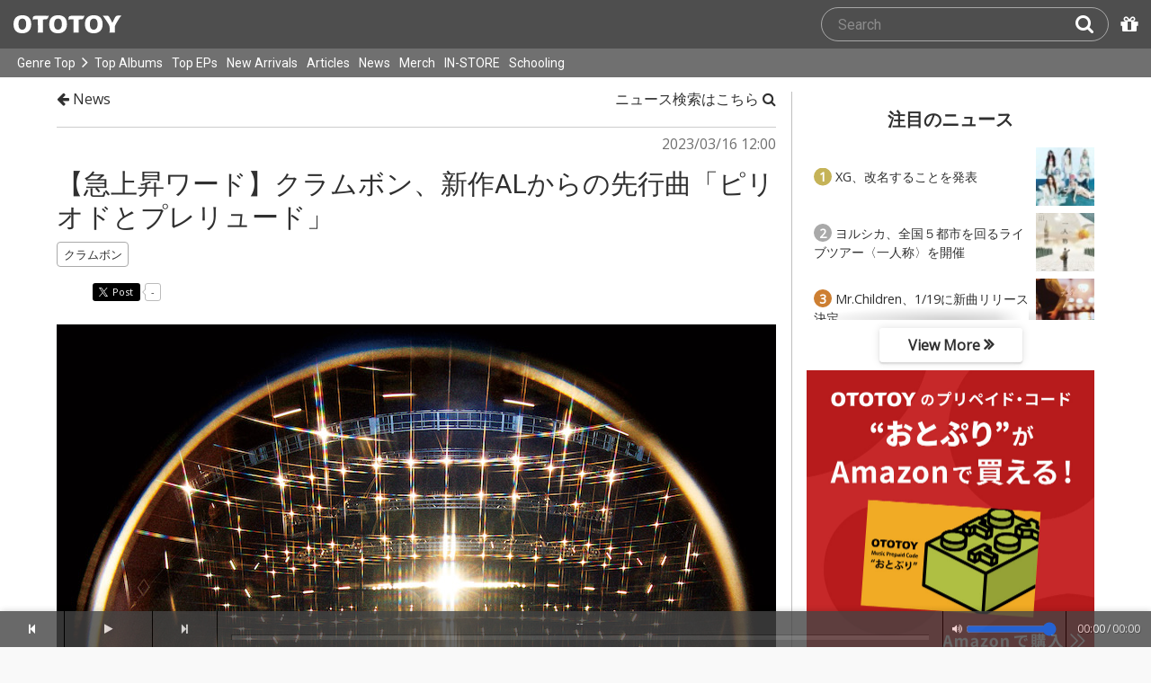

--- FILE ---
content_type: text/html; charset=UTF-8
request_url: https://ototoy.jp/news/111039
body_size: 17872
content:
<!DOCTYPE html><html xmlns="http://www.w3.org/1999/xhtml" xml:lang="ja" lang="ja" prefix="og: http://ogp.me/ns# fb: http://ogp.me/ns/fb# music: http://ogp.me/ns/music#">
  <head>
    <!-- Google Tag Manager -->
    <script>/*<![CDATA[*/(function(w,d,s,l,i){w[l]=w[l]||[];w[l].push({'gtm.start':
    new Date().getTime(),event:'gtm.js'});var f=d.getElementsByTagName(s)[0],
    j=d.createElement(s),dl=l!='dataLayer'?'&l='+l:'';j.async=true;j.src=
    'https://www.googletagmanager.com/gtm.js?id='+i+dl;f.parentNode.insertBefore(j,f);
    })(window,document,'script','dataLayer','GTM-KJPPS7N');/*]]>*/</script>
    <!-- End Google Tag Manager -->

    <meta charset="utf-8"/>

    <link rel="preload" as="font" type="font/woff2" crossorigin="anonymous" href="https://cdnjs.cloudflare.com/ajax/libs/font-awesome/4.7.0/fonts/fontawesome-webfont.woff2?v=4.7.0"/>
    <link rel="preload" as="style" href="/common/css/global_header.css?60c5415ea"/>
    <link rel="preload" as="image" href="https://imgs.ototoy.jp/common/images/logo/ototoy_logo.svg"/>

    <link rel="preconnect" href="https://imgs.ototoy.jp" crossorigin="anonymous"/>
    <link rel="preconnect" href="https://www.google-analytics.com" crossorigin="anonymous"/>
    <link rel="preconnect" href="https://fonts.googleapis.com" crossorigin="anonymous"/>

    <link rel="canonical" href="https://ototoy.jp/news/111039"/>
    <base href="/news"/>
    <meta http-equiv="X-UA-Compatible" content="IE=Edge"/>
    <meta name="format-detection" content="telephone=no"/>
    <meta name="Author" content="ototoy"/>
    <meta name="copyright" content="Copyright OTOTOY inc. All Rights Reserved."/>
    <meta name="robots" content="INDEX, FOLLOW"/>
    <meta name="description" content="OTOTOY is a hi-res music store and also brings you the music news, reviews and interviews. We connects artists and fans in Lossless!"/>
    <meta name="keywords" content="ロスレス,ハイレゾ,ダウンロード,ALAC,FLAC,AAC,WAV,DSD,音楽配信,試聴,インタビュー,レビュー,ニュース,lossless,download"/>
    <meta property="fb:app_id" content="463865400317213"/>
    <meta name="google-site-verification" content="4QKOk6MHwrdrIl0cqPofijuBRnMtUQWPeJkG6-Bv9fk"/>
    <meta name="viewport" content="width=device-width"/>
    
    <link rel="alternate" type="application/atom+xml" title="" href=""/>
    <link type="application/opensearchdescription+xml" rel="search" href="/osd.xml"/>

    <script src="/common/ext/jquery-current.min.js?60c5415ea"></script>
    

    <script src="/common/ext/bootstrap_341/js/bootstrap.min.js" defer="defer"></script>
    <script src="/common/js/common.js?60c5415ea" defer="defer"></script><script src="/common/js/audiojs/audio.min.js?60c5415ea" defer="defer"></script><script src="/common/js/audio.common.js?60c5415ea" defer="defer"></script>
    <script src="/common/js/canonicalGA.js" defer="defer"></script>
    <script src="/common/js/footerFixed.js" defer="defer"></script>

    <link rel="stylesheet" type="text/css" href="https://fonts.googleapis.com/css?family=Roboto%7COpen+Sans%7CLibre+Franklin&amp;display=swap" crossorigin="anonymous"/>
    <link rel="stylesheet" href="/common/ext/bootstrap_341/css/bootstrap.min.css"/>
    <link rel="stylesheet" type="text/css" href="/common/css/common.css?60c5415ea"/>
    <link rel="stylesheet" type="text/css" href="/common/css/global_header.css?60c5415ea"/>

    

    <link rel="stylesheet" type="text/css" href="/common/css/ototoystyle.css?60c5415ea"/>
    <link rel="stylesheet" type="text/css" href="/common/css/audio.min.css?60c5415ea"/>
    

    

    <link rel="apple-touch-icon" href="/images/apple-touch-icons/128x128.png"/>
    <script>
    window.addEventListener('load', function() {
        if ('serviceWorker' in navigator) {
            navigator.serviceWorker.register("/serviceWorker.js");
        }
    });
    </script>
    <link href="/favicon.ico" rel="SHORTCUT ICON"/>
    <link rel="icon" href="/favicon.svg" type="image/svg+xml"/>
    <link rel="manifest" href="/manifest.json"/>
    <!--[if lt IE 9]>
	<script src="//css3-mediaqueries-js.googlecode.com/svn/trunk/css3-mediaqueries.js"></script>
    <![endif]-->
    
      <title>【急上昇ワード】クラムボン、新作ALからの先行曲「ピリオドとプレリュード」 - News - OTOTOY</title>
    
    <meta property="og:type" content="article" />
<meta property="og:locale" content="ja_JP" />
<meta property="og:url" content="https://ototoy.jp/news/111039" />
<meta property="og:title" content="【急上昇ワード】クラムボン、新作ALからの先行曲「ピリオドとプレリュード」" />
<meta property="og:image" content="https://imgs.ototoy.jp/news/image.php/111039/0.jpg" />
<meta property="og:description" content="新曲「ピリオドとプレリュード」を配信リリースしたクラムボンが急上昇ワードにランクイン。「ピリオドとプレリュード」は2月23日に東京ガーデンシアター公演の会場で先行発売されたクラムボンのニュー・アルバム『添春編』（ソウシュンヘン）に収録される。会場でもアンコールラストに初披露された１曲を一般発売に先駆けてリリースした。" />

    
    <link rel="preconnect" href="https://www.facebook.com" crossorigin="anonymous"/>

    <script src="/common/js/ototoy.banner.js?60c5415ea" defer="defer"></script>
    <script src="/common/js/ototoy.util.js?60c5415ea" defer="defer"></script>
    <script src="/common/js/cart-action.js?60c5415ea" defer="defer"></script>
    <script src="/common/js/a2js.php?60c5415ea0047bb99" defer="defer"></script>
    <script>
     document.addEventListener('DOMContentLoaded', function() {

       $('img').addClass('captionable'); // DEPRECATED ?
       $('.captionable').each(function(){
         if ($(this).attr('caption')) {
           var parent = $(this).parent();
           var div = $('<div></div>');
           div.hide().addClass('r').addClass('center');
           parent.append(div);
           div.append($(this));
           p = $('<p></p>');
           p.text($(this).attr('caption')).addClass('center').css('font-size', '80%').css('width', '100%');
           div.css('margin', '0 auto').append(p).show();
         }
       });

       $('center.media:has(font)' + 'center.media:not(:has(iframe))').each(function(i,e) {
         $(e).removeClass('media');
       });


       addBannerToAfterElm($("#bannerAfterHere"));
       addBannerToAfterElm($("[data-oty-banner]"), {
         banners: {
           // sony
           sony: {
             title: "ソニーミュージック、ロスレス配信スタート!",
             link: "/labels/400359/tag/%E3%83%AD%E3%82%B9%E3%83%AC%E3%82%B9",
             images: [
               {path: "/common/images/banners/sq-sony-lossless01.png",  type: "bannerSonylossless01" }
             ]
           },
            // OTOTOY PREMIUM
            premium01: {
              title : "OTOTOY PREMIUM うれしい4つの特典",
              link: "/feature/ototoy_premium",
              images: [
                {path: "/common/images/banners/sq-ototoypremium.png", type: "bannerPremium01" }
              ]
            },
            // otopre
            otopre: {
              title : "OTOTOYのプリペイド・コード「おとぷり」がAmazonで買える！",
              link: "https://www.amazon.co.jp/dp/B09FBLQSBS/",
              external: true,
              images: [
                {path: "/common/images/banners/sq-otopre_amazon@2x.jpg", type: "bannerOtopre04" }
              ]
            },
            // 特集記事
            feature01: {
              title : "特集記事・インタビューはこちら",
              link: "/features/",
              images: [
                {path: "/common/images/banners/sq-feature.png", type: "bannerFeature01" }
              ]
            },
         },
         event: "Banner170SqClick",
         boxClass: 'right-bottom-banner',
         aClass: 'banner-collections'
       });

       $(function() {
         var id = "adtools";
         var url = "/news/adButtons.php?code_news=111039";
         $.ajax(url, { dataType: "html" }).done(function(data) {
           document.getElementById(id).innerHTML = data;
         });
       });
     });
    </script>

    <link rel="stylesheet" href="/common/css/2panes.css?60c5415ea"/>
    <link rel="stylesheet" href="/common/css/ototoylogo.css?60c5415ea"/>
    <link rel="stylesheet" href="/common/css/ototoycard.css?60c5415ea"/>
    <link rel="stylesheet" href="/common/css/news.css?60c5415ea"/>

    
      <link rel="preload" as="image" href="https://imgs.ototoy.jp/news/image.php/111039/0"/>
    

    
    

    <meta name="twitter:card" content="summary_large_image"/>
    <meta name="twitter:site" content="@ototoy_info"/>
    <meta name="twitter:app:country" content="JP"/>
    <meta name="twitter:app:name:iphone" content="OTOTOY App"/>
    <meta name="twitter:app:id:iphone" content="671495999"/>
    <meta name="twitter:app:name:ipad" content="OTOTOY App"/>
    <meta name="twitter:app:id:ipad" content="671495999"/>
  
  </head>
  <body>

    <!-- Google Tag Manager (noscript) -->
    <noscript><iframe src="https://www.googletagmanager.com/ns.html?id=GTM-KJPPS7N" height="0" width="0" style="display:none;visibility:hidden"></iframe></noscript>
    <!-- End Google Tag Manager (noscript) -->
    
    <div id="wrap">
      
<div class="header-nav-outer">
  <header class="global-header ">
    <div class="ototoy-logo">
      <a href="/top/?d=t">
        <img src="https://imgs.ototoy.jp/common/images/logo/ototoy_logo.svg" alt="OTOTOY" class=""/>
        <img class="premium" src="https://imgs.ototoy.jp/common/images/logo/ototoy_logo_premium.svg" alt="PREMIUM"/>
        <img class="superpremium" src="https://imgs.ototoy.jp/common/images/logo/ototoy_logo_superpremium.svg" alt="SUPERPREMIUM"/>
      </a>
    </div>

    


    <!--============ Search Box ============-->
    <div class="nav-search-box">
      <div id="search-parent">
	<!--
        <a href="/find/?q=" i18n:attributes="aria-label search" role="button"
           id="search-start-button" class="search-button" has-tooltip="">
          <i class="fa fa-lg fa-search"></i>
        </a>
        !-->
        <div id="search-box-parent">
          <form action="/find" method="GET" id="find_form">
            <input type="search" value="" name="q" class="search-box input" aria-labelledby="search-submit-button" tabindex="-1" placeholder="Search"/>
            <a href="/find/?q=">
              <button type="submit" id="search-submit-button" class="search-box submit" tabindex="-1" aria-label="Search"><i class="fa fa-lg fa-search"></i></button>
	    </a>
          </form>
        </div>
      </div>
      <!--============ /Search Box ============-->

      <a id="passcode-menu" href="/passcode" has-tooltip="" aria-label="Redeem Passcode" title="Redeem Passcode">
        <i class="fa fa-gift"></i>
      </a>
    </div>
  </header>

  <nav class="global-header-nav ">
    <div class="ototoy-logo">
      <a href="/top/?d=t">
        <img src="https://imgs.ototoy.jp/common/images/logo/ototoy_logo.svg" alt="OTOTOY" class=""/>
        <img class="premium" src="https://imgs.ototoy.jp/common/images/logo/ototoy_logo_premium.svg" alt="PREMIUM"/>
        <img class="superpremium" src="https://imgs.ototoy.jp/common/images/logo/ototoy_logo_superpremium.svg" alt="SUPERPREMIUM"/>
      </a>
    </div>

    <section class="nav-menu-group" data-nav-tablet="closed">
      <div class="nav-menu-open">
        <button type="button" aria-label="Menu">
          <i class="fa fa-bars"></i><i class="fa fa-caret-down desktop"></i>
        </button>
      </div>
      <ul class="nav-menu modal-at-mobile" data-name="Menu">
        
          <li><a href="https://ototoy.jp/top/">Genre Top</a></li>
          <li class="desktop scroll-down"><a href="https://ototoy.jp/top/" class="genre-top-icon icon-all" aria-label="Genre Top"></a></li>
          <li class="desktop nav-menu-caret" aria-hidden="true"><span><i class="fa fa-angle-right"></i></span></li>
          <li><a href="https://ototoy.jp/charts/weekly/album">Top Albums</a></li>
          <li><a href="https://ototoy.jp/charts/weekly/ep">Top EPs</a></li>
          <li><a href="https://ototoy.jp/newreleases/">New Arrivals</a></li>
          <li><a href="https://ototoy.jp/features/">Articles</a></li>
          <li><a href="https://ototoy.jp/news/">News</a></li>
          <li><a href="https://ototoy.jp/merch/">Merch</a></li>
        
        
        <li class="mobile"><a href="https://ototoy.jp/live/">ONLINE IN-STORE</a></li>
        <li class="desktop school"><a href="https://ototoy.jp/live/">IN-STORE</a></li>
        <li class="school"><a href="https://ototoy.jp/school/">Schooling</a></li>
        <li class="mobile border-top">
          <a href="https://ototoy.jp/find/"><i class="fa fa-lg fa-search"></i>Search</a>
          <a href="https://ototoy.jp/about/help"><i class="fa fa-lg fa-question-circle"></i>Help</a>
        </li>
      </ul>
    </section>

    <!--============ .user ============-->
    <section class="user-menu" aria-label="User Menu">

      <div id="personal">
        <button type="button" aria-controls="sub-menu" aria-expanded="false" aria-label="Open menu">
          <i aria-hidden="true" class="fa fa-user-o"></i>
          <span id="identity_content" class="desktop">Guest</span>
          <i aria-hidden="true" class="fa fa-caret-down desktop"></i>
        </button>
        <a href="/message/" class="badge badge-msg" aria-label="Messages">0</a>

        <ul id="sub-menu" class="sub-menu modal-at-mobile">
          <li class="logon mobile border-bottom" id="submenu-user-name"><i class="fa fa-user"></i>&nbsp;<span></span></li>
          <li class="anon mobile"><a href="https://ototoy.jp/collections/">Collections</a></li>
          <li class=""><i class="fa fa-gift"></i><a href="https://ototoy.jp/passcode">Redeem Passcode</a></li>
          <li class="anon border-top"><a href="https://ototoy.jp/auth/login.php">Sign In</a></li>
          <li class="anon"><a href="https://ototoy.jp/auth/signup.php">Sign Up</a></li>
          <li class="anon desktop"><span class="sub-menu-message">Guest mode has some restrictions. Please sign in or sign up for free to use all the features of OTOTOY.</span></li>
          <li class="anon mobile"><span class="sub-menu-message">Guest Mode</span></li>
          <li class="logon messages border-bottom"><a href="https://ototoy.jp/message/">Messages</a></li>
          <li class="logon mobile tablet"><a href="https://ototoy.jp/collections/">Collections</a></li>
          <li class="logon desktop"><a href="https://ototoy.jp/home/">My Page</a></li>
          <li class="logon"><a href="https://ototoy.jp/profile/preference">Settings</a></li>
          <li class="logon"><a href="https://ototoy.jp/profile/creditcard.php">Register Your Card</a></li>
          <li class="logon"><a href="https://ototoy.jp/collections/_queues_">Purchase History</a></li>
          <li class="logon"><a href="https://ototoy.jp/point/">Points History</a></li>
          <li class="logon"><a href="https://ototoy.jp/coupon/">OTOTOY Coupon</a></li>
          <li class="logon border-top">
            <form action="https://ototoy.jp/auth/logout.php" method="post">
              <button type="submit">Sign Out</button>
            </form>
          </li>
        </ul>
      </div>

      <div id="cart-menu">
        <a href="https://ototoy.jp/cart" id="cart_anchor" aria-label="カートへ">
          <i class="fa fa-shopping-cart" aria-hidden="true"></i><span class="desktop">Cart</span>
          <span class="badge cart-badge">0</span>
        </a>
      </div>

      <div id="collections-menu" class="desktop">
        <a href="https://ototoy.jp/collections/" id="collections_anchor" aria-label="Collections" title="Listen at OTOTOY">
          <i class="fa fa-cloud-download" aria-hidden="true"></i><span class="desktop">Collections</span>
        </a>
      </div>

      <div id="help-menu" class="desktop">
        <a href="https://ototoy.jp/about/help" aria-label="Collections">
          <i class="fa fa-lg fa-question-circle"></i><span class="desktop">Help</span>
        </a>
      </div>
    </section>
    <!--============ /.user ============-->
  </nav>
</div>


      <div class="js-header-notification header-notification"></div>
      <div id="content">
        <div id="row" class="clearfix">
          
          

      <div id="news-article-page" class=" max-content-width mh-auto | df | ph-3 wd:ph-0 ">

        
          <main id="news-main-content" class=" mh-auto fgrow1 ">
            <div class="post_head">
              <a href="/news/" class=" black ">
                <i class="fa fa-arrow-left" aria-hidden="true"></i>
                News
              </a>
            </div>

            <div class="post_head right">
              <div class="pull-right">
                <a href="/find/?m=a" class=" black ">
                  ニュース検索はこちら
                  <i class="fa fa-search" aria-hidden="true"></i>
                </a>
                <a href="/ranking/news/weekly" class=" wd:dn mt-2 | black ">
                  注目のニュースはこちら
                  <i class="fa fa-trophy" aria-hidden="true"></i>
                </a>

                <div id="adtools"></div>
              </div>
            </div>
            <div class="post_divider"></div>

            <div class="post_content">
              <a name="111039"></a>
              <div class="post_time"><p>2023/03/16 12:00</p></div>
              <div class="clear">&nbsp;</div>
              <div class="post_title"><h1><a href="/news/111039">【急上昇ワード】クラムボン、新作ALからの先行曲「ピリオドとプレリュード」</a></h1></div>
              <div class="clear">&nbsp;</div>

              <div class="post_tags"><div class="news_tags post_tags"> <span><a href="/news/?tag=%E3%82%AF%E3%83%A9%E3%83%A0%E3%83%9C%E3%83%B3"><span class="post_tag">クラムボン</span></a></span> </div></div>

              <ul class="social">
                <li>
                  <div class="line-it-button" data-lang="en" data-type="share-a" data-ver="3" data-url="https://ototoy.jp/news/111039" data-color="default" data-size="small" data-count="true" style="display: none;"></div>
                </li>
                <li>
                  <div class="fb-share-button" data-href="https://ototoy.jp/news/111039" data-layout="button_count" data-size="small"><a target="_blank" href="https://www.facebook.com/sharer/sharer.php?u=https%3A%2F%2Fototoy.jp%2Fnews%2F111039&amp;src=sdkpreparse" class="fb-xfbml-parse-ignore"></a></div>
                </li>
                <li>
                  <div class="twitter_link">
                    <a href="https://twitter.com/share" class="twitter-share-buttoon" data-url="https://ototoy.jp/news/111039" data-text="【急上昇ワード】クラムボン、新作ALからの先行曲「ピリオドとプレリュード」 #ototoy" data-count="horizontal" data-lang="en"></a>
                  </div>
                </li>
              </ul>

              <div class="post_body"><p class="photo"><img src="https://imgs.ototoy.jp/news/image.php/111039/0"/></p>
<p>新曲「ピリオドとプレリュード」を配信リリースした<a href="/_/default/a/501">クラムボン</a>が急上昇ワードにランクイン。</p>
<p>「ピリオドとプレリュード」は2月23日に東京ガーデンシアター公演の会場で先行発売されたクラムボンのニュー・アルバム『添春編』（ソウシュンヘン）に収録される。会場でもアンコールラストに初披露された１曲を一般発売に先駆けてリリースした。</p>
<p>『添春編』は3月29日にリリース。「ピリオドとプレリュード」は好評配信中。</p>
<div class="header">リリース情報</div>
『ピリオドとプレリュード』<br />
<iframe src="https://ototoy.jp/embed/player/album/1559963" height="360" width="620" title="クラムボン / ピリオドとプレリュード on OTOTOY Music Store"></iframe><br />
</p>
<div class="header">MV</div>
<center><font size="-1"><br />
<iframe width="560" height="315" src="https://www.youtube.com/embed/b0_EUjHCjes" title="YouTube video player" frameborder="0" allow="accelerometer; autoplay; clipboard-write; encrypted-media; gyroscope; picture-in-picture; web-share" allowfullscreen></iframe></font></center><br />
</p>
<div class="header">インフォメーション</div>
クラムボン official site<br />
<a href="http://www.clammbon.com" target="_blank" rel="noopener noreferrer">http://www.clammbon.com</a><br /></div>

              

              <div class="albums_recommended">
                <div class="albums_recommended_head">OTOTOY Recommends!</div>
                <div class=" albums_recommended_body_row " id="albums-recommended">
  <div class=" col2  simple-card albums_recommended__package ">
    <div class="simple-card-jacket">
      <a href="/_/default/p/3297413" title="triology" target="_blank">
        <div class="img-outer">
          <div class="img-jacket">
            <img loading="lazy" src="https://imgs.ototoy.jp/imgs/jacket/3297/45776170.3297413.1765446770.0865_320.jpg" alt="triology"/>
          </div>
          
          
            <div class="c-badge lossless"><img src="https://imgs.ototoy.jp/common/images/badge-en-lossless.png" alt="Lossless"/></div>
            
            
            
            <div class="c-badge new"><img src="https://imgs.ototoy.jp/common/images/badge-en-new.png" alt="New"/></div>
            
            
          
        </div>
      </a>
    </div>
    <div class="simple-card-content">
      <p class="simple-card-title text-fade-out"><a href="/_/default/p/3297413" target="_blank">triology</a></p>
      <p class="simple-card-artist text-fade-out">
        <a href="/_/default/a/501">クラムボン</a>
      </p>
      
      <div class="simple-card-ribbon-and-price">
        <p class="simple-card-albumprice">¥ 3,000</p>
        
          
        
        
      </div>
    </div>
    <div class="simple-card-buttons">
      <div audiosource="">
        <button type="button" data-src="https://ototoy.jp/api/trial/pk/3297413.mp3" title="triology" artist="クラムボン" aria-label="Trial"><img src="https://imgs.ototoy.jp/common/images/card_play_button.png"/></button>
        
      </div>
      <div class="add-cart">
        <a href="/_/default/p/3297413" target="_blank"><span class="ologo ologo-en-o"></span><span class="ologo ologo-en-t"></span><span class="ologo ologo-en-o"></span><span class="ologo ologo-en-t"></span><span class="ologo ologo-en-o"></span><span class="ologo ologo-en-y"></span>で買う</a>
      </div>
    </div>
  </div><div class=" col2  simple-card albums_recommended__package ">
    <div class="simple-card-jacket">
      <a href="/_/default/p/3297411" title="yet" target="_blank">
        <div class="img-outer">
          <div class="img-jacket">
            <img loading="lazy" src="https://imgs.ototoy.jp/imgs/jacket/3297/45776170.3297411.1765446698.4726_320.jpg" alt="yet"/>
          </div>
          
          
            <div class="c-badge lossless"><img src="https://imgs.ototoy.jp/common/images/badge-en-lossless.png" alt="Lossless"/></div>
            
            
            
            <div class="c-badge new"><img src="https://imgs.ototoy.jp/common/images/badge-en-new.png" alt="New"/></div>
            
            
          
        </div>
      </a>
    </div>
    <div class="simple-card-content">
      <p class="simple-card-title text-fade-out"><a href="/_/default/p/3297411" target="_blank">yet</a></p>
      <p class="simple-card-artist text-fade-out">
        <a href="/_/default/a/501">クラムボン</a>
      </p>
      
      <div class="simple-card-ribbon-and-price">
        <p class="simple-card-albumprice">¥ 944</p>
        
          
        
        
      </div>
    </div>
    <div class="simple-card-buttons">
      <div audiosource="">
        <button type="button" data-src="https://ototoy.jp/api/trial/pk/3297411.mp3" title="yet" artist="クラムボン" aria-label="Trial"><img src="https://imgs.ototoy.jp/common/images/card_play_button.png"/></button>
        
      </div>
      <div class="add-cart">
        <a href="/_/default/p/3297411" target="_blank"><span class="ologo ologo-en-o"></span><span class="ologo ologo-en-t"></span><span class="ologo ologo-en-o"></span><span class="ologo ologo-en-t"></span><span class="ologo ologo-en-o"></span><span class="ologo ologo-en-y"></span>で買う</a>
      </div>
    </div>
  </div><div class=" col2  simple-card albums_recommended__package ">
    <div class="simple-card-jacket">
      <a href="/_/default/p/13455" title="2010 (24bit/48kHz)" target="_blank">
        <div class="img-outer">
          <div class="img-jacket">
            <img loading="lazy" src="https://imgs.ototoy.jp/imgs/jacket/01/22/26/0000012226.1273638774_320.jpg" alt="2010 (24bit/48kHz)"/>
          </div>
          
          
            
            <div class="c-badge hires"><img src="https://imgs.ototoy.jp/common/images/badge-en-hires.png" alt="High Resolution"/></div>
            
            
            
            
            
          
        </div>
      </a>
    </div>
    <div class="simple-card-content">
      <p class="simple-card-title text-fade-out"><a href="/_/default/p/13455" target="_blank">2010 (24bit/48kHz)</a></p>
      <p class="simple-card-artist text-fade-out">
        <a href="/_/default/a/501">クラムボン</a>
      </p>
      
      <div class="simple-card-ribbon-and-price">
        <p class="simple-card-albumprice">¥ 3,056</p>
        
          
        
        
      </div>
    </div>
    <div class="simple-card-buttons">
      <div audiosource="">
        <button type="button" data-src="https://ototoy.jp/api/trial/pk/13455.mp3" title="2010 (24bit/48kHz)" artist="クラムボン" aria-label="Trial"><img src="https://imgs.ototoy.jp/common/images/card_play_button.png"/></button>
        
      </div>
      <div class="add-cart">
        <a href="/_/default/p/13455" target="_blank"><span class="ologo ologo-en-o"></span><span class="ologo ologo-en-t"></span><span class="ologo ologo-en-o"></span><span class="ologo ologo-en-t"></span><span class="ologo ologo-en-o"></span><span class="ologo ologo-en-y"></span>で買う</a>
      </div>
    </div>
  </div><div class=" col2  simple-card albums_recommended__package ">
    <div class="simple-card-jacket">
      <a href="/_/default/p/50535" title="triology(24bit/96kHz)" target="_blank">
        <div class="img-outer">
          <div class="img-jacket">
            <img loading="lazy" src="https://imgs.ototoy.jp/imgs/jacket/0050/00106888.1427716449.5509_320.jpg" alt="triology(24bit/96kHz)"/>
          </div>
          
          
            
            <div class="c-badge hires"><img src="https://imgs.ototoy.jp/common/images/badge-en-hires.png" alt="High Resolution"/></div>
            <div class="c-badge exclusive"><img src="https://imgs.ototoy.jp/common/images/badge-en-exclusive.png" alt="Exclusive"/></div>
            
            
            
            
          
        </div>
      </a>
    </div>
    <div class="simple-card-content">
      <p class="simple-card-title text-fade-out"><a href="/_/default/p/50535" target="_blank">triology(24bit/96kHz)</a></p>
      <p class="simple-card-artist text-fade-out">
        <a href="/_/default/a/501">クラムボン</a>
      </p>
      
      <div class="simple-card-ribbon-and-price">
        <p class="simple-card-albumprice">¥ 3,565</p>
        
          
        
        
      </div>
    </div>
    <div class="simple-card-buttons">
      <div audiosource="">
        <button type="button" data-src="https://ototoy.jp/api/trial/pk/50535.mp3" title="triology(24bit/96kHz)" artist="クラムボン" aria-label="Trial"><img src="https://imgs.ototoy.jp/common/images/card_play_button.png"/></button>
        
      </div>
      <div class="add-cart">
        <a href="/_/default/p/50535" target="_blank"><span class="ologo ologo-en-o"></span><span class="ologo ologo-en-t"></span><span class="ologo ologo-en-o"></span><span class="ologo ologo-en-t"></span><span class="ologo ologo-en-o"></span><span class="ologo ologo-en-y"></span>で買う</a>
      </div>
    </div>
  </div>
</div>
                <div id="expand-albums-recommended-t" class="more oty-btn-more">
                  <span class="collapse-open"><i class="fa fa-chevron-down"></i> Show All</span>
                  <span class="collapse-close"><i class="fa fa-chevron-up"></i> Collapse</span></div>
                <div class="collapsed-albums-recommended">
                  <div class=" albums_recommended_body_row " id="albums-recommended-collapsed">
  <div class=" col2 collapsed simple-card albums_recommended__package ">
    <div class="simple-card-jacket">
      <a href="/_/default/p/48709" title="yet(24bit/96kHz)" target="_blank">
        <div class="img-outer">
          <div class="img-jacket">
            <img loading="lazy" src="https://imgs.ototoy.jp/imgs/jacket/0048/00106888.1422509469.4489_320.jpg" alt="yet(24bit/96kHz)"/>
          </div>
          
          
            
            <div class="c-badge hires"><img src="https://imgs.ototoy.jp/common/images/badge-en-hires.png" alt="High Resolution"/></div>
            
            
            
            
            
          
        </div>
      </a>
    </div>
    <div class="simple-card-content">
      <p class="simple-card-title text-fade-out"><a href="/_/default/p/48709" target="_blank">yet(24bit/96kHz)</a></p>
      <p class="simple-card-artist text-fade-out">
        <a href="/_/default/a/501">クラムボン</a>
      </p>
      
      <div class="simple-card-ribbon-and-price">
        <p class="simple-card-albumprice">¥ 1,320</p>
        
          
        
        
      </div>
    </div>
    <div class="simple-card-buttons">
      <div audiosource="">
        <button type="button" data-src="https://ototoy.jp/api/trial/pk/48709.mp3" title="yet(24bit/96kHz)" artist="クラムボン" aria-label="Trial"><img src="https://imgs.ototoy.jp/common/images/card_play_button.png"/></button>
        
      </div>
      <div class="add-cart">
        <a href="/_/default/p/48709" target="_blank"><span class="ologo ologo-en-o"></span><span class="ologo ologo-en-t"></span><span class="ologo ologo-en-o"></span><span class="ologo ologo-en-t"></span><span class="ologo ologo-en-o"></span><span class="ologo ologo-en-y"></span>で買う</a>
      </div>
    </div>
  </div><div class=" col2 collapsed simple-card albums_recommended__package ">
    <div class="simple-card-jacket">
      <a href="/_/default/p/534628" title="夜見人知らず" target="_blank">
        <div class="img-outer">
          <div class="img-jacket">
            <img loading="lazy" src="https://imgs.ototoy.jp/imgs/jacket/0534/00050800.1587362231.0111_320.jpg" alt="夜見人知らず"/>
          </div>
          
          
            
            <div class="c-badge hires"><img src="https://imgs.ototoy.jp/common/images/badge-en-hires.png" alt="High Resolution"/></div>
            
            
            
            
            
          
        </div>
      </a>
    </div>
    <div class="simple-card-content">
      <p class="simple-card-title text-fade-out"><a href="/_/default/p/534628" target="_blank">夜見人知らず</a></p>
      <p class="simple-card-artist text-fade-out">
        <a href="/_/default/a/501">クラムボン</a>
      </p>
      
      <div class="simple-card-ribbon-and-price">
        <p class="simple-card-albumprice">¥ 407</p>
        
          
        
        
      </div>
    </div>
    <div class="simple-card-buttons">
      <div audiosource="">
        <button type="button" data-src="https://ototoy.jp/api/trial/pk/534628.mp3" title="夜見人知らず" artist="クラムボン" aria-label="Trial"><img src="https://imgs.ototoy.jp/common/images/card_play_button.png"/></button>
        
      </div>
      <div class="add-cart">
        <a href="/_/default/p/534628" target="_blank"><span class="ologo ologo-en-o"></span><span class="ologo ologo-en-t"></span><span class="ologo ologo-en-o"></span><span class="ologo ologo-en-t"></span><span class="ologo ologo-en-o"></span><span class="ologo ologo-en-y"></span>で買う</a>
      </div>
    </div>
  </div><div class=" col2 collapsed simple-card albums_recommended__package ">
    <div class="simple-card-jacket">
      <a href="/_/default/p/38651" title="「cocoon」サウンドトラック-C(24bit/48kHz)" target="_blank">
        <div class="img-outer">
          <div class="img-jacket">
            <img loading="lazy" src="https://imgs.ototoy.jp/imgs/jacket/0038/00121822.1384784940.4294_320.jpg" alt="「cocoon」サウンドトラック-C(24bit/48kHz)"/>
          </div>
          
          
            
            <div class="c-badge hires"><img src="https://imgs.ototoy.jp/common/images/badge-en-hires.png" alt="High Resolution"/></div>
            <div class="c-badge exclusive"><img src="https://imgs.ototoy.jp/common/images/badge-en-exclusive.png" alt="Exclusive"/></div>
            
            
            
            
          
        </div>
      </a>
    </div>
    <div class="simple-card-content">
      <p class="simple-card-title text-fade-out"><a href="/_/default/p/38651" target="_blank">「cocoon」サウンドトラック-C(24bit/48kHz)</a></p>
      
      <p class="simple-card-artist text-fade-out">V.A.</p>
      <div class="simple-card-ribbon-and-price">
        <p class="simple-card-albumprice">¥ 3,209</p>
        
        <a class="in-review-ribbon bonus-addendum" href="/tags/特典あり">特典あり！</a>
      </div>
    </div>
    <div class="simple-card-buttons">
      <div audiosource="">
        <button type="button" data-src="https://ototoy.jp/api/trial/pk/38651.mp3" title="「cocoon」サウンドトラック-C(24bit/48kHz)" artist="V.A." aria-label="Trial"><img src="https://imgs.ototoy.jp/common/images/card_play_button.png"/></button>
        
      </div>
      <div class="add-cart">
        <a href="/_/default/p/38651" target="_blank"><span class="ologo ologo-en-o"></span><span class="ologo ologo-en-t"></span><span class="ologo ologo-en-o"></span><span class="ologo ologo-en-t"></span><span class="ologo ologo-en-o"></span><span class="ologo ologo-en-y"></span>で買う</a>
      </div>
    </div>
  </div><div class=" col2 collapsed simple-card albums_recommended__package ">
    <div class="simple-card-jacket">
      <a href="/_/default/p/38647" title="「cocoon」サウンドトラック-A(24bit/48kHz)" target="_blank">
        <div class="img-outer">
          <div class="img-jacket">
            <img loading="lazy" src="https://imgs.ototoy.jp/imgs/jacket/0038/00121822.1384700638.557_320.jpg" alt="「cocoon」サウンドトラック-A(24bit/48kHz)"/>
          </div>
          
          
            
            <div class="c-badge hires"><img src="https://imgs.ototoy.jp/common/images/badge-en-hires.png" alt="High Resolution"/></div>
            <div class="c-badge exclusive"><img src="https://imgs.ototoy.jp/common/images/badge-en-exclusive.png" alt="Exclusive"/></div>
            
            
            
            
          
        </div>
      </a>
    </div>
    <div class="simple-card-content">
      <p class="simple-card-title text-fade-out"><a href="/_/default/p/38647" target="_blank">「cocoon」サウンドトラック-A(24bit/48kHz)</a></p>
      
      <p class="simple-card-artist text-fade-out">V.A.</p>
      <div class="simple-card-ribbon-and-price">
        <p class="simple-card-albumprice">¥ 3,209</p>
        
        <a class="in-review-ribbon bonus-addendum" href="/tags/特典あり">特典あり！</a>
      </div>
    </div>
    <div class="simple-card-buttons">
      <div audiosource="">
        <button type="button" data-src="https://ototoy.jp/api/trial/pk/38647.mp3" title="「cocoon」サウンドトラック-A(24bit/48kHz)" artist="V.A." aria-label="Trial"><img src="https://imgs.ototoy.jp/common/images/card_play_button.png"/></button>
        
      </div>
      <div class="add-cart">
        <a href="/_/default/p/38647" target="_blank"><span class="ologo ologo-en-o"></span><span class="ologo ologo-en-t"></span><span class="ologo ologo-en-o"></span><span class="ologo ologo-en-t"></span><span class="ologo ologo-en-o"></span><span class="ologo ologo-en-y"></span>で買う</a>
      </div>
    </div>
  </div><div class=" col2 collapsed simple-card albums_recommended__package ">
    <div class="simple-card-jacket">
      <a href="/_/default/p/38652" title="「cocoon」サウンドトラック-D(24bit/48kHz)" target="_blank">
        <div class="img-outer">
          <div class="img-jacket">
            <img loading="lazy" src="https://imgs.ototoy.jp/imgs/jacket/0038/00121822.1384784955.1835_320.jpg" alt="「cocoon」サウンドトラック-D(24bit/48kHz)"/>
          </div>
          
          
            
            <div class="c-badge hires"><img src="https://imgs.ototoy.jp/common/images/badge-en-hires.png" alt="High Resolution"/></div>
            <div class="c-badge exclusive"><img src="https://imgs.ototoy.jp/common/images/badge-en-exclusive.png" alt="Exclusive"/></div>
            
            
            
            
          
        </div>
      </a>
    </div>
    <div class="simple-card-content">
      <p class="simple-card-title text-fade-out"><a href="/_/default/p/38652" target="_blank">「cocoon」サウンドトラック-D(24bit/48kHz)</a></p>
      
      <p class="simple-card-artist text-fade-out">V.A.</p>
      <div class="simple-card-ribbon-and-price">
        <p class="simple-card-albumprice">¥ 3,209</p>
        
        <a class="in-review-ribbon bonus-addendum" href="/tags/特典あり">特典あり！</a>
      </div>
    </div>
    <div class="simple-card-buttons">
      <div audiosource="">
        <button type="button" data-src="https://ototoy.jp/api/trial/pk/38652.mp3" title="「cocoon」サウンドトラック-D(24bit/48kHz)" artist="V.A." aria-label="Trial"><img src="https://imgs.ototoy.jp/common/images/card_play_button.png"/></button>
        
      </div>
      <div class="add-cart">
        <a href="/_/default/p/38652" target="_blank"><span class="ologo ologo-en-o"></span><span class="ologo ologo-en-t"></span><span class="ologo ologo-en-o"></span><span class="ologo ologo-en-t"></span><span class="ologo ologo-en-o"></span><span class="ologo ologo-en-y"></span>で買う</a>
      </div>
    </div>
  </div><div class=" col2 collapsed simple-card albums_recommended__package ">
    <div class="simple-card-jacket">
      <a href="/_/default/p/102051" title="Slight Slight" target="_blank">
        <div class="img-outer">
          <div class="img-jacket">
            <img loading="lazy" src="https://imgs.ototoy.jp/imgs/jacket/0102/00200387.1524468467.2239_320.jpg" alt="Slight Slight"/>
          </div>
          
          
            
            <div class="c-badge hires"><img src="https://imgs.ototoy.jp/common/images/badge-en-hires.png" alt="High Resolution"/></div>
            
            
            
            
            
          
        </div>
      </a>
    </div>
    <div class="simple-card-content">
      <p class="simple-card-title text-fade-out"><a href="/_/default/p/102051" target="_blank">Slight Slight</a></p>
      <p class="simple-card-artist text-fade-out">
        <a href="/_/default/a/501">クラムボン</a>
      </p>
      
      <div class="simple-card-ribbon-and-price">
        <p class="simple-card-albumprice">¥ 407</p>
        
          
        
        
      </div>
    </div>
    <div class="simple-card-buttons">
      <div audiosource="">
        <button type="button" data-src="https://ototoy.jp/api/trial/pk/102051.mp3" title="Slight Slight" artist="クラムボン" aria-label="Trial"><img src="https://imgs.ototoy.jp/common/images/card_play_button.png"/></button>
        
      </div>
      <div class="add-cart">
        <a href="/_/default/p/102051" target="_blank"><span class="ologo ologo-en-o"></span><span class="ologo ologo-en-t"></span><span class="ologo ologo-en-o"></span><span class="ologo ologo-en-t"></span><span class="ologo ologo-en-o"></span><span class="ologo ologo-en-y"></span>で買う</a>
      </div>
    </div>
  </div><div class=" col2 collapsed simple-card albums_recommended__package ">
    <div class="simple-card-jacket">
      <a href="/_/default/p/47500" title="Why not Clammbon!?～クラムボン・トリビュート(24bit/48kHz)" target="_blank">
        <div class="img-outer">
          <div class="img-jacket">
            <img loading="lazy" src="https://imgs.ototoy.jp/imgs/jacket/0047/00106888.1417441216.8109_320.jpg" alt="Why not Clammbon!?～クラムボン・トリビュート(24bit/48kHz)"/>
          </div>
          
          
            
            <div class="c-badge hires"><img src="https://imgs.ototoy.jp/common/images/badge-en-hires.png" alt="High Resolution"/></div>
            
            
            
            
            
          
        </div>
      </a>
    </div>
    <div class="simple-card-content">
      <p class="simple-card-title text-fade-out"><a href="/_/default/p/47500" target="_blank">Why not Clammbon!?～クラムボン・トリビュート(24bit/48kHz)</a></p>
      
      <p class="simple-card-artist text-fade-out">V.A.</p>
      <div class="simple-card-ribbon-and-price">
        <p class="simple-card-albumprice">¥ 3,565</p>
        
          
        
        
      </div>
    </div>
    <div class="simple-card-buttons">
      <div audiosource="">
        <button type="button" data-src="https://ototoy.jp/api/trial/pk/47500.mp3" title="Why not Clammbon!?～クラムボン・トリビュート(24bit/48kHz)" artist="V.A." aria-label="Trial"><img src="https://imgs.ototoy.jp/common/images/card_play_button.png"/></button>
        
      </div>
      <div class="add-cart">
        <a href="/_/default/p/47500" target="_blank"><span class="ologo ologo-en-o"></span><span class="ologo ologo-en-t"></span><span class="ologo ologo-en-o"></span><span class="ologo ologo-en-t"></span><span class="ologo ologo-en-o"></span><span class="ologo ologo-en-y"></span>で買う</a>
      </div>
    </div>
  </div><div class=" col2 collapsed simple-card albums_recommended__package ">
    <div class="simple-card-jacket">
      <a href="/_/default/p/9884" title="NOW!!! (24bit/48kHz)" target="_blank">
        <div class="img-outer">
          <div class="img-jacket">
            <img loading="lazy" src="https://imgs.ototoy.jp/imgs/jacket/01/40/97/0000013997.1247107919_320.jpg" alt="NOW!!! (24bit/48kHz)"/>
          </div>
          
          
            
            <div class="c-badge hires"><img src="https://imgs.ototoy.jp/common/images/badge-en-hires.png" alt="High Resolution"/></div>
            <div class="c-badge exclusive"><img src="https://imgs.ototoy.jp/common/images/badge-en-exclusive.png" alt="Exclusive"/></div>
            
            
            
            
          
        </div>
      </a>
    </div>
    <div class="simple-card-content">
      <p class="simple-card-title text-fade-out"><a href="/_/default/p/9884" target="_blank">NOW!!! (24bit/48kHz)</a></p>
      <p class="simple-card-artist text-fade-out">
        <a href="/_/default/a/501">クラムボン</a>
      </p>
      
      <div class="simple-card-ribbon-and-price">
        <p class="simple-card-albumprice">¥ 306</p>
        
          
        
        
      </div>
    </div>
    <div class="simple-card-buttons">
      <div audiosource="">
        <button type="button" data-src="https://ototoy.jp/api/trial/pk/9884.mp3" title="NOW!!! (24bit/48kHz)" artist="クラムボン" aria-label="Trial"><img src="https://imgs.ototoy.jp/common/images/card_play_button.png"/></button>
        
      </div>
      <div class="add-cart">
        <a href="/_/default/p/9884" target="_blank"><span class="ologo ologo-en-o"></span><span class="ologo ologo-en-t"></span><span class="ologo ologo-en-o"></span><span class="ologo ologo-en-t"></span><span class="ologo ologo-en-o"></span><span class="ologo ologo-en-y"></span>で買う</a>
      </div>
    </div>
  </div><div class=" col2 collapsed simple-card albums_recommended__package ">
    <div class="simple-card-jacket">
      <a href="/_/default/p/38650" title="「cocoon」サウンドトラック-B(24bit/48kHz)" target="_blank">
        <div class="img-outer">
          <div class="img-jacket">
            <img loading="lazy" src="https://imgs.ototoy.jp/imgs/jacket/0038/00121822.1384784845.1692_320.jpg" alt="「cocoon」サウンドトラック-B(24bit/48kHz)"/>
          </div>
          
          
            
            <div class="c-badge hires"><img src="https://imgs.ototoy.jp/common/images/badge-en-hires.png" alt="High Resolution"/></div>
            <div class="c-badge exclusive"><img src="https://imgs.ototoy.jp/common/images/badge-en-exclusive.png" alt="Exclusive"/></div>
            
            
            
            
          
        </div>
      </a>
    </div>
    <div class="simple-card-content">
      <p class="simple-card-title text-fade-out"><a href="/_/default/p/38650" target="_blank">「cocoon」サウンドトラック-B(24bit/48kHz)</a></p>
      
      <p class="simple-card-artist text-fade-out">V.A.</p>
      <div class="simple-card-ribbon-and-price">
        <p class="simple-card-albumprice">¥ 3,209</p>
        
        <a class="in-review-ribbon bonus-addendum" href="/tags/特典あり">特典あり！</a>
      </div>
    </div>
    <div class="simple-card-buttons">
      <div audiosource="">
        <button type="button" data-src="https://ototoy.jp/api/trial/pk/38650.mp3" title="「cocoon」サウンドトラック-B(24bit/48kHz)" artist="V.A." aria-label="Trial"><img src="https://imgs.ototoy.jp/common/images/card_play_button.png"/></button>
        
      </div>
      <div class="add-cart">
        <a href="/_/default/p/38650" target="_blank"><span class="ologo ologo-en-o"></span><span class="ologo ologo-en-t"></span><span class="ologo ologo-en-o"></span><span class="ologo ologo-en-t"></span><span class="ologo ologo-en-o"></span><span class="ologo ologo-en-y"></span>で買う</a>
      </div>
    </div>
  </div><div class=" col2 collapsed simple-card albums_recommended__package ">
    <div class="simple-card-jacket">
      <a href="/_/default/p/670532" title="サヨナラCOLOR (feat. 忌野清志郎)" target="_blank">
        <div class="img-outer">
          <div class="img-jacket">
            <img loading="lazy" src="https://imgs.ototoy.jp/imgs/jacket/0670/00000003.1610453283.8704_320.jpg" alt="サヨナラCOLOR (feat. 忌野清志郎)"/>
          </div>
          
          
            <div class="c-badge lossless"><img src="https://imgs.ototoy.jp/common/images/badge-en-lossless.png" alt="Lossless"/></div>
            
            
            
            
            
            
          
        </div>
      </a>
    </div>
    <div class="simple-card-content">
      <p class="simple-card-title text-fade-out"><a href="/_/default/p/670532" target="_blank">サヨナラCOLOR (feat. 忌野清志郎)</a></p>
      
      <p class="simple-card-artist text-fade-out">V.A.</p>
      <div class="simple-card-ribbon-and-price">
        <p class="simple-card-albumprice">¥ 204</p>
        
          
        
        
      </div>
    </div>
    <div class="simple-card-buttons">
      <div audiosource="">
        <button type="button" data-src="https://ototoy.jp/api/trial/pk/670532.mp3" title="サヨナラCOLOR (feat. 忌野清志郎)" artist="V.A." aria-label="Trial"><img src="https://imgs.ototoy.jp/common/images/card_play_button.png"/></button>
        
      </div>
      <div class="add-cart">
        <a href="/_/default/p/670532" target="_blank"><span class="ologo ologo-en-o"></span><span class="ologo ologo-en-t"></span><span class="ologo ologo-en-o"></span><span class="ologo ologo-en-t"></span><span class="ologo ologo-en-o"></span><span class="ologo ologo-en-y"></span>で買う</a>
      </div>
    </div>
  </div><div class=" col2 collapsed simple-card albums_recommended__package ">
    <div class="simple-card-jacket">
      <a href="/_/default/p/708518" title="まさかね" target="_blank">
        <div class="img-outer">
          <div class="img-jacket">
            <img loading="lazy" src="https://imgs.ototoy.jp/imgs/jacket/0708/00050800.1613992112.6345_320.jpg" alt="まさかね"/>
          </div>
          
          
            
            <div class="c-badge hires"><img src="https://imgs.ototoy.jp/common/images/badge-en-hires.png" alt="High Resolution"/></div>
            
            
            
            
            
          
        </div>
      </a>
    </div>
    <div class="simple-card-content">
      <p class="simple-card-title text-fade-out"><a href="/_/default/p/708518" target="_blank">まさかね</a></p>
      <p class="simple-card-artist text-fade-out">
        <a href="/_/default/a/501">クラムボン</a>
      </p>
      
      <div class="simple-card-ribbon-and-price">
        <p class="simple-card-albumprice">¥ 407</p>
        
          
        
        
      </div>
    </div>
    <div class="simple-card-buttons">
      <div audiosource="">
        <button type="button" data-src="https://ototoy.jp/api/trial/pk/708518.mp3" title="まさかね" artist="クラムボン" aria-label="Trial"><img src="https://imgs.ototoy.jp/common/images/card_play_button.png"/></button>
        
      </div>
      <div class="add-cart">
        <a href="/_/default/p/708518" target="_blank"><span class="ologo ologo-en-o"></span><span class="ologo ologo-en-t"></span><span class="ologo ologo-en-o"></span><span class="ologo ologo-en-t"></span><span class="ologo ologo-en-o"></span><span class="ologo ologo-en-y"></span>で買う</a>
      </div>
    </div>
  </div><div class=" col2 collapsed simple-card albums_recommended__package ">
    <div class="simple-card-jacket">
      <a href="/_/default/p/34323" title="LOVER ALBUM 2 (24bit/96kHz)" target="_blank">
        <div class="img-outer">
          <div class="img-jacket">
            <img loading="lazy" src="https://imgs.ototoy.jp/imgs/jacket/0034/00013828.1369107935.9551_320.jpg" alt="LOVER ALBUM 2 (24bit/96kHz)"/>
          </div>
          
          
            
            <div class="c-badge hires"><img src="https://imgs.ototoy.jp/common/images/badge-en-hires.png" alt="High Resolution"/></div>
            
            
            
            
            
          
        </div>
      </a>
    </div>
    <div class="simple-card-content">
      <p class="simple-card-title text-fade-out"><a href="/_/default/p/34323" target="_blank">LOVER ALBUM 2 (24bit/96kHz)</a></p>
      <p class="simple-card-artist text-fade-out">
        <a href="/_/default/a/501">クラムボン</a>
      </p>
      
      <div class="simple-card-ribbon-and-price">
        <p class="simple-card-albumprice">¥ 1,676</p>
        
          
        
        
      </div>
    </div>
    <div class="simple-card-buttons">
      <div audiosource="">
        <button type="button" data-src="https://ototoy.jp/api/trial/pk/34323.mp3" title="LOVER ALBUM 2 (24bit/96kHz)" artist="クラムボン" aria-label="Trial"><img src="https://imgs.ototoy.jp/common/images/card_play_button.png"/></button>
        
      </div>
      <div class="add-cart">
        <a href="/_/default/p/34323" target="_blank"><span class="ologo ologo-en-o"></span><span class="ologo ologo-en-t"></span><span class="ologo ologo-en-o"></span><span class="ologo ologo-en-t"></span><span class="ologo ologo-en-o"></span><span class="ologo ologo-en-y"></span>で買う</a>
      </div>
    </div>
  </div><div class=" col2 collapsed simple-card albums_recommended__package ">
    <div class="simple-card-jacket">
      <a href="/_/default/p/1580146" title="添春編" target="_blank">
        <div class="img-outer">
          <div class="img-jacket">
            <img loading="lazy" src="https://imgs.ototoy.jp/imgs/jacket/1580/45776170.1678428811.0999_320.jpg" alt="添春編"/>
          </div>
          
          
            
            <div class="c-badge hires"><img src="https://imgs.ototoy.jp/common/images/badge-en-hires.png" alt="High Resolution"/></div>
            
            
            
            
            
          
        </div>
      </a>
    </div>
    <div class="simple-card-content">
      <p class="simple-card-title text-fade-out"><a href="/_/default/p/1580146" target="_blank">添春編</a></p>
      <p class="simple-card-artist text-fade-out">
        <a href="/_/default/a/501">クラムボン</a>
      </p>
      
      <div class="simple-card-ribbon-and-price">
        <p class="simple-card-albumprice">¥ 3,300</p>
        
          
        
        
      </div>
    </div>
    <div class="simple-card-buttons">
      <div audiosource="">
        <button type="button" data-src="https://ototoy.jp/api/trial/pk/1580146.mp3" title="添春編" artist="クラムボン" aria-label="Trial"><img src="https://imgs.ototoy.jp/common/images/card_play_button.png"/></button>
        
      </div>
      <div class="add-cart">
        <a href="/_/default/p/1580146" target="_blank"><span class="ologo ologo-en-o"></span><span class="ologo ologo-en-t"></span><span class="ologo ologo-en-o"></span><span class="ologo ologo-en-t"></span><span class="ologo ologo-en-o"></span><span class="ologo ologo-en-y"></span>で買う</a>
      </div>
    </div>
  </div><div class=" col2 collapsed simple-card albums_recommended__package ">
    <div class="simple-card-jacket">
      <a href="/_/default/p/60478" title="imagination リマスター (11.2MHz DSD256+mp3)" target="_blank">
        <div class="img-outer">
          <div class="img-jacket">
            <img loading="lazy" src="https://imgs.ototoy.jp/imgs/jacket/0060/00106888.1456105646.2677_320.jpg" alt="imagination リマスター (11.2MHz DSD256+mp3)"/>
          </div>
          
          
            
            <div class="c-badge hires"><img src="https://imgs.ototoy.jp/common/images/badge-en-hires.png" alt="High Resolution"/></div>
            
            
            
            
            
          
        </div>
      </a>
    </div>
    <div class="simple-card-content">
      <p class="simple-card-title text-fade-out"><a href="/_/default/p/60478" target="_blank">imagination リマスター (11.2MHz DSD256+mp3)</a></p>
      <p class="simple-card-artist text-fade-out">
        <a href="/_/default/a/501">クラムボン</a>
      </p>
      
      <div class="simple-card-ribbon-and-price">
        <p class="simple-card-albumprice">¥ 3,300</p>
        
          
        
        
      </div>
    </div>
    <div class="simple-card-buttons">
      <div audiosource="">
        <button type="button" data-src="https://ototoy.jp/api/trial/pk/60478.mp3" title="imagination リマスター (11.2MHz DSD256+mp3)" artist="クラムボン" aria-label="Trial"><img src="https://imgs.ototoy.jp/common/images/card_play_button.png"/></button>
        
      </div>
      <div class="add-cart">
        <a href="/_/default/p/60478" target="_blank"><span class="ologo ologo-en-o"></span><span class="ologo ologo-en-t"></span><span class="ologo ologo-en-o"></span><span class="ologo ologo-en-t"></span><span class="ologo ologo-en-o"></span><span class="ologo ologo-en-y"></span>で買う</a>
      </div>
    </div>
  </div><div class=" col2 collapsed simple-card albums_recommended__package ">
    <div class="simple-card-jacket">
      <a href="/_/default/p/534627" title="夜見人知らず" target="_blank">
        <div class="img-outer">
          <div class="img-jacket">
            <img loading="lazy" src="https://imgs.ototoy.jp/imgs/jacket/0534/00050800.1587362216.5739_320.jpg" alt="夜見人知らず"/>
          </div>
          
          
            <div class="c-badge lossless"><img src="https://imgs.ototoy.jp/common/images/badge-en-lossless.png" alt="Lossless"/></div>
            
            
            
            
            
            
          
        </div>
      </a>
    </div>
    <div class="simple-card-content">
      <p class="simple-card-title text-fade-out"><a href="/_/default/p/534627" target="_blank">夜見人知らず</a></p>
      <p class="simple-card-artist text-fade-out">
        <a href="/_/default/a/501">クラムボン</a>
      </p>
      
      <div class="simple-card-ribbon-and-price">
        <p class="simple-card-albumprice">¥ 250</p>
        
          
        
        
      </div>
    </div>
    <div class="simple-card-buttons">
      <div audiosource="">
        <button type="button" data-src="https://ototoy.jp/api/trial/pk/534627.mp3" title="夜見人知らず" artist="クラムボン" aria-label="Trial"><img src="https://imgs.ototoy.jp/common/images/card_play_button.png"/></button>
        
      </div>
      <div class="add-cart">
        <a href="/_/default/p/534627" target="_blank"><span class="ologo ologo-en-o"></span><span class="ologo ologo-en-t"></span><span class="ologo ologo-en-o"></span><span class="ologo ologo-en-t"></span><span class="ologo ologo-en-o"></span><span class="ologo ologo-en-y"></span>で買う</a>
      </div>
    </div>
  </div><div class=" col2 collapsed simple-card albums_recommended__package ">
    <div class="simple-card-jacket">
      <a href="/_/default/p/34324" title="LOVER ALBUM 2 (Digital Edition)" target="_blank">
        <div class="img-outer">
          <div class="img-jacket">
            <img loading="lazy" src="https://imgs.ototoy.jp/imgs/jacket/0034/00013828.1369107911.762_320.jpg" alt="LOVER ALBUM 2 (Digital Edition)"/>
          </div>
          
          
            
            
            
            
            
            
            
          
        </div>
      </a>
    </div>
    <div class="simple-card-content">
      <p class="simple-card-title text-fade-out"><a href="/_/default/p/34324" target="_blank">LOVER ALBUM 2 (Digital Edition)</a></p>
      
      <p class="simple-card-artist text-fade-out">クラムボン, BIKKE/クラムボン</p>
      <div class="simple-card-ribbon-and-price">
        <p class="simple-card-albumprice">¥ 2,515</p>
        
          
        
        
      </div>
    </div>
    <div class="simple-card-buttons">
      <div audiosource="">
        <button type="button" data-src="https://ototoy.jp/api/trial/pk/34324.mp3" title="LOVER ALBUM 2 (Digital Edition)" artist="クラムボン, BIKKE/クラムボン" aria-label="Trial"><img src="https://imgs.ototoy.jp/common/images/card_play_button.png"/></button>
        
      </div>
      <div class="add-cart">
        <a href="/_/default/p/34324" target="_blank"><span class="ologo ologo-en-o"></span><span class="ologo ologo-en-t"></span><span class="ologo ologo-en-o"></span><span class="ologo ologo-en-t"></span><span class="ologo ologo-en-o"></span><span class="ologo ologo-en-y"></span>で買う</a>
      </div>
    </div>
  </div><div class=" col2 collapsed simple-card albums_recommended__package ">
    <div class="simple-card-jacket">
      <a href="/_/default/p/60481" title="LOVER ALBUM リマスター (11.2MHz DSD256+mp3)" target="_blank">
        <div class="img-outer">
          <div class="img-jacket">
            <img loading="lazy" src="https://imgs.ototoy.jp/imgs/jacket/0060/00106888.1456105699.0497_320.jpg" alt="LOVER ALBUM リマスター (11.2MHz DSD256+mp3)"/>
          </div>
          
          
            
            <div class="c-badge hires"><img src="https://imgs.ototoy.jp/common/images/badge-en-hires.png" alt="High Resolution"/></div>
            
            
            
            
            
          
        </div>
      </a>
    </div>
    <div class="simple-card-content">
      <p class="simple-card-title text-fade-out"><a href="/_/default/p/60481" target="_blank">LOVER ALBUM リマスター (11.2MHz DSD256+mp3)</a></p>
      <p class="simple-card-artist text-fade-out">
        <a href="/_/default/a/501">クラムボン</a>
      </p>
      
      <div class="simple-card-ribbon-and-price">
        <p class="simple-card-albumprice">¥ 3,300</p>
        
          
        
        
      </div>
    </div>
    <div class="simple-card-buttons">
      <div audiosource="">
        <button type="button" data-src="https://ototoy.jp/api/trial/pk/60481.mp3" title="LOVER ALBUM リマスター (11.2MHz DSD256+mp3)" artist="クラムボン" aria-label="Trial"><img src="https://imgs.ototoy.jp/common/images/card_play_button.png"/></button>
        
      </div>
      <div class="add-cart">
        <a href="/_/default/p/60481" target="_blank"><span class="ologo ologo-en-o"></span><span class="ologo ologo-en-t"></span><span class="ologo ologo-en-o"></span><span class="ologo ologo-en-t"></span><span class="ologo ologo-en-o"></span><span class="ologo ologo-en-y"></span>で買う</a>
      </div>
    </div>
  </div><div class=" col2 collapsed simple-card albums_recommended__package ">
    <div class="simple-card-jacket">
      <a href="/_/default/p/60483" title="Re-clammbon 2 リマスター (11.2MHz DSD256+mp3)" target="_blank">
        <div class="img-outer">
          <div class="img-jacket">
            <img loading="lazy" src="https://imgs.ototoy.jp/imgs/jacket/0060/00106888.1456105732.8584_320.jpg" alt="Re-clammbon 2 リマスター (11.2MHz DSD256+mp3)"/>
          </div>
          
          
            
            <div class="c-badge hires"><img src="https://imgs.ototoy.jp/common/images/badge-en-hires.png" alt="High Resolution"/></div>
            
            
            
            
            
          
        </div>
      </a>
    </div>
    <div class="simple-card-content">
      <p class="simple-card-title text-fade-out"><a href="/_/default/p/60483" target="_blank">Re-clammbon 2 リマスター (11.2MHz DSD256+mp3)</a></p>
      <p class="simple-card-artist text-fade-out">
        <a href="/_/default/a/501">クラムボン</a>
      </p>
      
      <div class="simple-card-ribbon-and-price">
        <p class="simple-card-albumprice">¥ 3,300</p>
        
          
        
        
      </div>
    </div>
    <div class="simple-card-buttons">
      <div audiosource="">
        <button type="button" data-src="https://ototoy.jp/api/trial/pk/60483.mp3" title="Re-clammbon 2 リマスター (11.2MHz DSD256+mp3)" artist="クラムボン" aria-label="Trial"><img src="https://imgs.ototoy.jp/common/images/card_play_button.png"/></button>
        
      </div>
      <div class="add-cart">
        <a href="/_/default/p/60483" target="_blank"><span class="ologo ologo-en-o"></span><span class="ologo ologo-en-t"></span><span class="ologo ologo-en-o"></span><span class="ologo ologo-en-t"></span><span class="ologo ologo-en-o"></span><span class="ologo ologo-en-y"></span>で買う</a>
      </div>
    </div>
  </div><div class=" col2 collapsed simple-card albums_recommended__package ">
    <div class="simple-card-jacket">
      <a href="/_/default/p/60484" title="2010 リマスター (11.2MHz DSD256+mp3)" target="_blank">
        <div class="img-outer">
          <div class="img-jacket">
            <img loading="lazy" src="https://imgs.ototoy.jp/imgs/jacket/0060/00106888.1456105750.5178_320.jpg" alt="2010 リマスター (11.2MHz DSD256+mp3)"/>
          </div>
          
          
            
            <div class="c-badge hires"><img src="https://imgs.ototoy.jp/common/images/badge-en-hires.png" alt="High Resolution"/></div>
            
            
            
            
            
          
        </div>
      </a>
    </div>
    <div class="simple-card-content">
      <p class="simple-card-title text-fade-out"><a href="/_/default/p/60484" target="_blank">2010 リマスター (11.2MHz DSD256+mp3)</a></p>
      <p class="simple-card-artist text-fade-out">
        <a href="/_/default/a/501">クラムボン</a>
      </p>
      
      <div class="simple-card-ribbon-and-price">
        <p class="simple-card-albumprice">¥ 3,300</p>
        
          
        
        
      </div>
    </div>
    <div class="simple-card-buttons">
      <div audiosource="">
        <button type="button" data-src="https://ototoy.jp/api/trial/pk/60484.mp3" title="2010 リマスター (11.2MHz DSD256+mp3)" artist="クラムボン" aria-label="Trial"><img src="https://imgs.ototoy.jp/common/images/card_play_button.png"/></button>
        
      </div>
      <div class="add-cart">
        <a href="/_/default/p/60484" target="_blank"><span class="ologo ologo-en-o"></span><span class="ologo ologo-en-t"></span><span class="ologo ologo-en-o"></span><span class="ologo ologo-en-t"></span><span class="ologo ologo-en-o"></span><span class="ologo ologo-en-y"></span>で買う</a>
      </div>
    </div>
  </div><div class=" col2 collapsed simple-card albums_recommended__package ">
    <div class="simple-card-jacket">
      <a href="/_/default/p/644922" title="ライザのアトリエ2 〜失われた伝承と秘密の妖精〜 オリジナルサウンドトラック" target="_blank">
        <div class="img-outer">
          <div class="img-jacket">
            <img loading="lazy" src="https://imgs.ototoy.jp/imgs/jacket/0644/00050800.1606277218.8425_320.jpg" alt="ライザのアトリエ2 〜失われた伝承と秘密の妖精〜 オリジナルサウンドトラック"/>
          </div>
          
          
            
            <div class="c-badge hires"><img src="https://imgs.ototoy.jp/common/images/badge-en-hires.png" alt="High Resolution"/></div>
            
            
            
            
            
          
        </div>
      </a>
    </div>
    <div class="simple-card-content">
      <p class="simple-card-title text-fade-out"><a href="/_/default/p/644922" target="_blank">ライザのアトリエ2 〜失われた伝承と秘密の妖精〜 オリジナルサウンドトラック</a></p>
      
      <p class="simple-card-artist text-fade-out">V.A.</p>
      <div class="simple-card-ribbon-and-price">
        <p class="simple-card-albumprice">¥ 3,200</p>
        
          
        
        
      </div>
    </div>
    <div class="simple-card-buttons">
      <div audiosource="">
        <button type="button" data-src="https://ototoy.jp/api/trial/pk/644922.mp3" title="ライザのアトリエ2 〜失われた伝承と秘密の妖精〜 オリジナルサウンドトラック" artist="V.A." aria-label="Trial"><img src="https://imgs.ototoy.jp/common/images/card_play_button.png"/></button>
        
      </div>
      <div class="add-cart">
        <a href="/_/default/p/644922" target="_blank"><span class="ologo ologo-en-o"></span><span class="ologo ologo-en-t"></span><span class="ologo ologo-en-o"></span><span class="ologo ologo-en-t"></span><span class="ologo ologo-en-o"></span><span class="ologo ologo-en-y"></span>で買う</a>
      </div>
    </div>
  </div><div class=" col2 collapsed simple-card albums_recommended__package ">
    <div class="simple-card-jacket">
      <a href="/_/default/p/60479" title="てん　、(mono) リマスター (11.2MHz DSD256+mp3)" target="_blank">
        <div class="img-outer">
          <div class="img-jacket">
            <img loading="lazy" src="https://imgs.ototoy.jp/imgs/jacket/0060/00106888.1456105663.6653_320.jpg" alt="てん　、(mono) リマスター (11.2MHz DSD256+mp3)"/>
          </div>
          
          
            
            <div class="c-badge hires"><img src="https://imgs.ototoy.jp/common/images/badge-en-hires.png" alt="High Resolution"/></div>
            
            
            
            
            
          
        </div>
      </a>
    </div>
    <div class="simple-card-content">
      <p class="simple-card-title text-fade-out"><a href="/_/default/p/60479" target="_blank">てん　、(mono) リマスター (11.2MHz DSD256+mp3)</a></p>
      <p class="simple-card-artist text-fade-out">
        <a href="/_/default/a/501">クラムボン</a>
      </p>
      
      <div class="simple-card-ribbon-and-price">
        <p class="simple-card-albumprice">¥ 3,300</p>
        
          
        
        
      </div>
    </div>
    <div class="simple-card-buttons">
      <div audiosource="">
        <button type="button" data-src="https://ototoy.jp/api/trial/pk/60479.mp3" title="てん　、(mono) リマスター (11.2MHz DSD256+mp3)" artist="クラムボン" aria-label="Trial"><img src="https://imgs.ototoy.jp/common/images/card_play_button.png"/></button>
        
      </div>
      <div class="add-cart">
        <a href="/_/default/p/60479" target="_blank"><span class="ologo ologo-en-o"></span><span class="ologo ologo-en-t"></span><span class="ologo ologo-en-o"></span><span class="ologo ologo-en-t"></span><span class="ologo ologo-en-o"></span><span class="ologo ologo-en-y"></span>で買う</a>
      </div>
    </div>
  </div><div class=" col2 collapsed simple-card albums_recommended__package ">
    <div class="simple-card-jacket">
      <a href="/_/default/p/60474" title="LOVER ALBUM リマスター (96kHz/24bit)" target="_blank">
        <div class="img-outer">
          <div class="img-jacket">
            <img loading="lazy" src="https://imgs.ototoy.jp/imgs/jacket/0060/00106888.1456105570.5404_320.jpg" alt="LOVER ALBUM リマスター (96kHz/24bit)"/>
          </div>
          
          
            
            <div class="c-badge hires"><img src="https://imgs.ototoy.jp/common/images/badge-en-hires.png" alt="High Resolution"/></div>
            
            
            
            
            
          
        </div>
      </a>
    </div>
    <div class="simple-card-content">
      <p class="simple-card-title text-fade-out"><a href="/_/default/p/60474" target="_blank">LOVER ALBUM リマスター (96kHz/24bit)</a></p>
      <p class="simple-card-artist text-fade-out">
        <a href="/_/default/a/501">クラムボン</a>
      </p>
      
      <div class="simple-card-ribbon-and-price">
        <p class="simple-card-albumprice">¥ 2,547</p>
        
          
        
        
      </div>
    </div>
    <div class="simple-card-buttons">
      <div audiosource="">
        <button type="button" data-src="https://ototoy.jp/api/trial/pk/60474.mp3" title="LOVER ALBUM リマスター (96kHz/24bit)" artist="クラムボン" aria-label="Trial"><img src="https://imgs.ototoy.jp/common/images/card_play_button.png"/></button>
        
      </div>
      <div class="add-cart">
        <a href="/_/default/p/60474" target="_blank"><span class="ologo ologo-en-o"></span><span class="ologo ologo-en-t"></span><span class="ologo ologo-en-o"></span><span class="ologo ologo-en-t"></span><span class="ologo ologo-en-o"></span><span class="ologo ologo-en-y"></span>で買う</a>
      </div>
    </div>
  </div><div class=" col2 collapsed simple-card albums_recommended__package ">
    <div class="simple-card-jacket">
      <a href="/_/default/p/60471" title="imagination リマスター (96kHz/24bit)" target="_blank">
        <div class="img-outer">
          <div class="img-jacket">
            <img loading="lazy" src="https://imgs.ototoy.jp/imgs/jacket/0060/00106888.1456105513.8705_320.jpg" alt="imagination リマスター (96kHz/24bit)"/>
          </div>
          
          
            
            <div class="c-badge hires"><img src="https://imgs.ototoy.jp/common/images/badge-en-hires.png" alt="High Resolution"/></div>
            
            
            
            
            
          
        </div>
      </a>
    </div>
    <div class="simple-card-content">
      <p class="simple-card-title text-fade-out"><a href="/_/default/p/60471" target="_blank">imagination リマスター (96kHz/24bit)</a></p>
      <p class="simple-card-artist text-fade-out">
        <a href="/_/default/a/501">クラムボン</a>
      </p>
      
      <div class="simple-card-ribbon-and-price">
        <p class="simple-card-albumprice">¥ 2,547</p>
        
          
        
        
      </div>
    </div>
    <div class="simple-card-buttons">
      <div audiosource="">
        <button type="button" data-src="https://ototoy.jp/api/trial/pk/60471.mp3" title="imagination リマスター (96kHz/24bit)" artist="クラムボン" aria-label="Trial"><img src="https://imgs.ototoy.jp/common/images/card_play_button.png"/></button>
        
      </div>
      <div class="add-cart">
        <a href="/_/default/p/60471" target="_blank"><span class="ologo ologo-en-o"></span><span class="ologo ologo-en-t"></span><span class="ologo ologo-en-o"></span><span class="ologo ologo-en-t"></span><span class="ologo ologo-en-o"></span><span class="ologo ologo-en-y"></span>で買う</a>
      </div>
    </div>
  </div><div class=" col2 collapsed simple-card albums_recommended__package ">
    <div class="simple-card-jacket">
      <a href="/_/default/p/60477" title="2010 リマスター (96kHz/24bit)" target="_blank">
        <div class="img-outer">
          <div class="img-jacket">
            <img loading="lazy" src="https://imgs.ototoy.jp/imgs/jacket/0060/00106888.1456105629.6778_320.jpg" alt="2010 リマスター (96kHz/24bit)"/>
          </div>
          
          
            
            <div class="c-badge hires"><img src="https://imgs.ototoy.jp/common/images/badge-en-hires.png" alt="High Resolution"/></div>
            
            
            
            
            
          
        </div>
      </a>
    </div>
    <div class="simple-card-content">
      <p class="simple-card-title text-fade-out"><a href="/_/default/p/60477" target="_blank">2010 リマスター (96kHz/24bit)</a></p>
      <p class="simple-card-artist text-fade-out">
        <a href="/_/default/a/501">クラムボン</a>
      </p>
      
      <div class="simple-card-ribbon-and-price">
        <p class="simple-card-albumprice">¥ 2,547</p>
        
          
        
        
      </div>
    </div>
    <div class="simple-card-buttons">
      <div audiosource="">
        <button type="button" data-src="https://ototoy.jp/api/trial/pk/60477.mp3" title="2010 リマスター (96kHz/24bit)" artist="クラムボン" aria-label="Trial"><img src="https://imgs.ototoy.jp/common/images/card_play_button.png"/></button>
        
      </div>
      <div class="add-cart">
        <a href="/_/default/p/60477" target="_blank"><span class="ologo ologo-en-o"></span><span class="ologo ologo-en-t"></span><span class="ologo ologo-en-o"></span><span class="ologo ologo-en-t"></span><span class="ologo ologo-en-o"></span><span class="ologo ologo-en-y"></span>で買う</a>
      </div>
    </div>
  </div><div class=" col2 collapsed simple-card albums_recommended__package ">
    <div class="simple-card-jacket">
      <a href="/_/default/p/60480" title="てん　、(stereo) リマスター (11.2MHz DSD256+mp3)" target="_blank">
        <div class="img-outer">
          <div class="img-jacket">
            <img loading="lazy" src="https://imgs.ototoy.jp/imgs/jacket/0060/00106888.1456105680.5455_320.jpg" alt="てん　、(stereo) リマスター (11.2MHz DSD256+mp3)"/>
          </div>
          
          
            
            <div class="c-badge hires"><img src="https://imgs.ototoy.jp/common/images/badge-en-hires.png" alt="High Resolution"/></div>
            
            
            
            
            
          
        </div>
      </a>
    </div>
    <div class="simple-card-content">
      <p class="simple-card-title text-fade-out"><a href="/_/default/p/60480" target="_blank">てん　、(stereo) リマスター (11.2MHz DSD256+mp3)</a></p>
      <p class="simple-card-artist text-fade-out">
        <a href="/_/default/a/501">クラムボン</a>
      </p>
      
      <div class="simple-card-ribbon-and-price">
        <p class="simple-card-albumprice">¥ 3,300</p>
        
          
        
        
      </div>
    </div>
    <div class="simple-card-buttons">
      <div audiosource="">
        <button type="button" data-src="https://ototoy.jp/api/trial/pk/60480.mp3" title="てん　、(stereo) リマスター (11.2MHz DSD256+mp3)" artist="クラムボン" aria-label="Trial"><img src="https://imgs.ototoy.jp/common/images/card_play_button.png"/></button>
        
      </div>
      <div class="add-cart">
        <a href="/_/default/p/60480" target="_blank"><span class="ologo ologo-en-o"></span><span class="ologo ologo-en-t"></span><span class="ologo ologo-en-o"></span><span class="ologo ologo-en-t"></span><span class="ologo ologo-en-o"></span><span class="ologo ologo-en-y"></span>で買う</a>
      </div>
    </div>
  </div><div class=" col2 collapsed simple-card albums_recommended__package ">
    <div class="simple-card-jacket">
      <a href="/_/default/p/42682" title="TRIBUTE TO YMO" target="_blank">
        <div class="img-outer">
          <div class="img-jacket">
            <img loading="lazy" src="https://imgs.ototoy.jp/imgs/jacket/0042/00106888.1400485553.6495_320.jpg" alt="TRIBUTE TO YMO"/>
          </div>
          
          
            <div class="c-badge lossless"><img src="https://imgs.ototoy.jp/common/images/badge-en-lossless.png" alt="Lossless"/></div>
            
            
            
            
            
            
          
        </div>
      </a>
    </div>
    <div class="simple-card-content">
      <p class="simple-card-title text-fade-out"><a href="/_/default/p/42682" target="_blank">TRIBUTE TO YMO</a></p>
      
      <p class="simple-card-artist text-fade-out">V.A.</p>
      <div class="simple-card-ribbon-and-price">
        <p class="simple-card-albumprice">¥ 1,100</p>
        
          
        
        
      </div>
    </div>
    <div class="simple-card-buttons">
      <div audiosource="">
        <button type="button" data-src="https://ototoy.jp/api/trial/pk/42682.mp3" title="TRIBUTE TO YMO" artist="V.A." aria-label="Trial"><img src="https://imgs.ototoy.jp/common/images/card_play_button.png"/></button>
        
      </div>
      <div class="add-cart">
        <a href="/_/default/p/42682" target="_blank"><span class="ologo ologo-en-o"></span><span class="ologo ologo-en-t"></span><span class="ologo ologo-en-o"></span><span class="ologo ologo-en-t"></span><span class="ologo ologo-en-o"></span><span class="ologo ologo-en-y"></span>で買う</a>
      </div>
    </div>
  </div><div class=" col2 collapsed simple-card albums_recommended__package ">
    <div class="simple-card-jacket">
      <a href="/_/default/p/60475" title="Musical リマスター (96kHz/24bit)" target="_blank">
        <div class="img-outer">
          <div class="img-jacket">
            <img loading="lazy" src="https://imgs.ototoy.jp/imgs/jacket/0060/00106888.1456105593.4688_320.jpg" alt="Musical リマスター (96kHz/24bit)"/>
          </div>
          
          
            
            <div class="c-badge hires"><img src="https://imgs.ototoy.jp/common/images/badge-en-hires.png" alt="High Resolution"/></div>
            
            
            
            
            
          
        </div>
      </a>
    </div>
    <div class="simple-card-content">
      <p class="simple-card-title text-fade-out"><a href="/_/default/p/60475" target="_blank">Musical リマスター (96kHz/24bit)</a></p>
      <p class="simple-card-artist text-fade-out">
        <a href="/_/default/a/501">クラムボン</a>
      </p>
      
      <div class="simple-card-ribbon-and-price">
        <p class="simple-card-albumprice">¥ 2,547</p>
        
          
        
        
      </div>
    </div>
    <div class="simple-card-buttons">
      <div audiosource="">
        <button type="button" data-src="https://ototoy.jp/api/trial/pk/60475.mp3" title="Musical リマスター (96kHz/24bit)" artist="クラムボン" aria-label="Trial"><img src="https://imgs.ototoy.jp/common/images/card_play_button.png"/></button>
        
      </div>
      <div class="add-cart">
        <a href="/_/default/p/60475" target="_blank"><span class="ologo ologo-en-o"></span><span class="ologo ologo-en-t"></span><span class="ologo ologo-en-o"></span><span class="ologo ologo-en-t"></span><span class="ologo ologo-en-o"></span><span class="ologo ologo-en-y"></span>で買う</a>
      </div>
    </div>
  </div><div class=" col2 collapsed simple-card albums_recommended__package ">
    <div class="simple-card-jacket">
      <a href="/_/default/p/60482" title="Musical リマスター (11.2MHz DSD256+mp3)" target="_blank">
        <div class="img-outer">
          <div class="img-jacket">
            <img loading="lazy" src="https://imgs.ototoy.jp/imgs/jacket/0060/00106888.1456105716.2849_320.jpg" alt="Musical リマスター (11.2MHz DSD256+mp3)"/>
          </div>
          
          
            
            <div class="c-badge hires"><img src="https://imgs.ototoy.jp/common/images/badge-en-hires.png" alt="High Resolution"/></div>
            
            
            
            
            
          
        </div>
      </a>
    </div>
    <div class="simple-card-content">
      <p class="simple-card-title text-fade-out"><a href="/_/default/p/60482" target="_blank">Musical リマスター (11.2MHz DSD256+mp3)</a></p>
      <p class="simple-card-artist text-fade-out">
        <a href="/_/default/a/501">クラムボン</a>
      </p>
      
      <div class="simple-card-ribbon-and-price">
        <p class="simple-card-albumprice">¥ 3,300</p>
        
          
        
        
      </div>
    </div>
    <div class="simple-card-buttons">
      <div audiosource="">
        <button type="button" data-src="https://ototoy.jp/api/trial/pk/60482.mp3" title="Musical リマスター (11.2MHz DSD256+mp3)" artist="クラムボン" aria-label="Trial"><img src="https://imgs.ototoy.jp/common/images/card_play_button.png"/></button>
        
      </div>
      <div class="add-cart">
        <a href="/_/default/p/60482" target="_blank"><span class="ologo ologo-en-o"></span><span class="ologo ologo-en-t"></span><span class="ologo ologo-en-o"></span><span class="ologo ologo-en-t"></span><span class="ologo ologo-en-o"></span><span class="ologo ologo-en-y"></span>で買う</a>
      </div>
    </div>
  </div><div class=" col2 collapsed simple-card albums_recommended__package ">
    <div class="simple-card-jacket">
      <a href="/_/default/p/60473" title="てん、(stereo) リマスター (96kHz/24bit)" target="_blank">
        <div class="img-outer">
          <div class="img-jacket">
            <img loading="lazy" src="https://imgs.ototoy.jp/imgs/jacket/0060/00106888.1456105551.4362_320.jpg" alt="てん、(stereo) リマスター (96kHz/24bit)"/>
          </div>
          
          
            
            <div class="c-badge hires"><img src="https://imgs.ototoy.jp/common/images/badge-en-hires.png" alt="High Resolution"/></div>
            
            
            
            
            
          
        </div>
      </a>
    </div>
    <div class="simple-card-content">
      <p class="simple-card-title text-fade-out"><a href="/_/default/p/60473" target="_blank">てん、(stereo) リマスター (96kHz/24bit)</a></p>
      <p class="simple-card-artist text-fade-out">
        <a href="/_/default/a/501">クラムボン</a>
      </p>
      
      <div class="simple-card-ribbon-and-price">
        <p class="simple-card-albumprice">¥ 2,547</p>
        
          
        
        
      </div>
    </div>
    <div class="simple-card-buttons">
      <div audiosource="">
        <button type="button" data-src="https://ototoy.jp/api/trial/pk/60473.mp3" title="てん、(stereo) リマスター (96kHz/24bit)" artist="クラムボン" aria-label="Trial"><img src="https://imgs.ototoy.jp/common/images/card_play_button.png"/></button>
        
      </div>
      <div class="add-cart">
        <a href="/_/default/p/60473" target="_blank"><span class="ologo ologo-en-o"></span><span class="ologo ologo-en-t"></span><span class="ologo ologo-en-o"></span><span class="ologo ologo-en-t"></span><span class="ologo ologo-en-o"></span><span class="ologo ologo-en-y"></span>で買う</a>
      </div>
    </div>
  </div><div class=" col2 collapsed simple-card albums_recommended__package ">
    <div class="simple-card-jacket">
      <a href="/_/default/p/31533" title="Rough ＆ Laugh" target="_blank">
        <div class="img-outer">
          <div class="img-jacket">
            <img loading="lazy" src="https://imgs.ototoy.jp/imgs/jacket/01/38/28/0000013828.1355195339_320.jpg" alt="Rough ＆ Laugh"/>
          </div>
          
          
            
            
            
            
            
            
            
          
        </div>
      </a>
    </div>
    <div class="simple-card-content">
      <p class="simple-card-title text-fade-out"><a href="/_/default/p/31533" target="_blank">Rough ＆ Laugh</a></p>
      <p class="simple-card-artist text-fade-out">
        <a href="/_/default/a/501">クラムボン</a>
      </p>
      
      <div class="simple-card-ribbon-and-price">
        <p class="simple-card-albumprice">¥ 1,048</p>
        
          
        
        
      </div>
    </div>
    <div class="simple-card-buttons">
      <div audiosource="">
        <button type="button" data-src="https://ototoy.jp/api/trial/pk/31533.mp3" title="Rough ＆ Laugh" artist="クラムボン" aria-label="Trial"><img src="https://imgs.ototoy.jp/common/images/card_play_button.png"/></button>
        
      </div>
      <div class="add-cart">
        <a href="/_/default/p/31533" target="_blank"><span class="ologo ologo-en-o"></span><span class="ologo ologo-en-t"></span><span class="ologo ologo-en-o"></span><span class="ologo ologo-en-t"></span><span class="ologo ologo-en-o"></span><span class="ologo ologo-en-y"></span>で買う</a>
      </div>
    </div>
  </div><div class=" col2 collapsed simple-card albums_recommended__package ">
    <div class="simple-card-jacket">
      <a href="/_/default/p/60476" title="Re-clammbon 2 リマスター (96kHz/24bit)" target="_blank">
        <div class="img-outer">
          <div class="img-jacket">
            <img loading="lazy" src="https://imgs.ototoy.jp/imgs/jacket/0060/00106888.1456105611.9686_320.jpg" alt="Re-clammbon 2 リマスター (96kHz/24bit)"/>
          </div>
          
          
            
            <div class="c-badge hires"><img src="https://imgs.ototoy.jp/common/images/badge-en-hires.png" alt="High Resolution"/></div>
            
            
            
            
            
          
        </div>
      </a>
    </div>
    <div class="simple-card-content">
      <p class="simple-card-title text-fade-out"><a href="/_/default/p/60476" target="_blank">Re-clammbon 2 リマスター (96kHz/24bit)</a></p>
      <p class="simple-card-artist text-fade-out">
        <a href="/_/default/a/501">クラムボン</a>
      </p>
      
      <div class="simple-card-ribbon-and-price">
        <p class="simple-card-albumprice">¥ 2,547</p>
        
          
        
        
      </div>
    </div>
    <div class="simple-card-buttons">
      <div audiosource="">
        <button type="button" data-src="https://ototoy.jp/api/trial/pk/60476.mp3" title="Re-clammbon 2 リマスター (96kHz/24bit)" artist="クラムボン" aria-label="Trial"><img src="https://imgs.ototoy.jp/common/images/card_play_button.png"/></button>
        
      </div>
      <div class="add-cart">
        <a href="/_/default/p/60476" target="_blank"><span class="ologo ologo-en-o"></span><span class="ologo ologo-en-t"></span><span class="ologo ologo-en-o"></span><span class="ologo ologo-en-t"></span><span class="ologo ologo-en-o"></span><span class="ologo ologo-en-y"></span>で買う</a>
      </div>
    </div>
  </div><div class=" col2 collapsed simple-card albums_recommended__package ">
    <div class="simple-card-jacket">
      <a href="/_/default/p/60978" title="LOVER ALBUM 2 リマスター (96kHz/24bit)" target="_blank">
        <div class="img-outer">
          <div class="img-jacket">
            <img loading="lazy" src="https://imgs.ototoy.jp/imgs/jacket/0060/00106888.1457080491.8684_320.jpg" alt="LOVER ALBUM 2 リマスター (96kHz/24bit)"/>
          </div>
          
          
            
            <div class="c-badge hires"><img src="https://imgs.ototoy.jp/common/images/badge-en-hires.png" alt="High Resolution"/></div>
            
            
            
            
            
          
        </div>
      </a>
    </div>
    <div class="simple-card-content">
      <p class="simple-card-title text-fade-out"><a href="/_/default/p/60978" target="_blank">LOVER ALBUM 2 リマスター (96kHz/24bit)</a></p>
      
      <p class="simple-card-artist text-fade-out">クラムボン, BIKKE/クラムボン</p>
      <div class="simple-card-ribbon-and-price">
        <p class="simple-card-albumprice">¥ 2,547</p>
        
          
        
        
      </div>
    </div>
    <div class="simple-card-buttons">
      <div audiosource="">
        <button type="button" data-src="https://ototoy.jp/api/trial/pk/60978.mp3" title="LOVER ALBUM 2 リマスター (96kHz/24bit)" artist="クラムボン, BIKKE/クラムボン" aria-label="Trial"><img src="https://imgs.ototoy.jp/common/images/card_play_button.png"/></button>
        
      </div>
      <div class="add-cart">
        <a href="/_/default/p/60978" target="_blank"><span class="ologo ologo-en-o"></span><span class="ologo ologo-en-t"></span><span class="ologo ologo-en-o"></span><span class="ologo ologo-en-t"></span><span class="ologo ologo-en-o"></span><span class="ologo ologo-en-y"></span>で買う</a>
      </div>
    </div>
  </div><div class=" col2 collapsed simple-card albums_recommended__package ">
    <div class="simple-card-jacket">
      <a href="/_/default/p/60976" title="LOVER ALBUM 2 リマスター" target="_blank">
        <div class="img-outer">
          <div class="img-jacket">
            <img loading="lazy" src="https://imgs.ototoy.jp/imgs/jacket/0060/00106888.1457080449.1089_320.jpg" alt="LOVER ALBUM 2 リマスター"/>
          </div>
          
          
            <div class="c-badge lossless"><img src="https://imgs.ototoy.jp/common/images/badge-en-lossless.png" alt="Lossless"/></div>
            
            
            
            
            
            
          
        </div>
      </a>
    </div>
    <div class="simple-card-content">
      <p class="simple-card-title text-fade-out"><a href="/_/default/p/60976" target="_blank">LOVER ALBUM 2 リマスター</a></p>
      
      <p class="simple-card-artist text-fade-out">クラムボン, BIKKE/クラムボン</p>
      <div class="simple-card-ribbon-and-price">
        <p class="simple-card-albumprice">¥ 1,257</p>
        
          
        
        
      </div>
    </div>
    <div class="simple-card-buttons">
      <div audiosource="">
        <button type="button" data-src="https://ototoy.jp/api/trial/pk/60976.mp3" title="LOVER ALBUM 2 リマスター" artist="クラムボン, BIKKE/クラムボン" aria-label="Trial"><img src="https://imgs.ototoy.jp/common/images/card_play_button.png"/></button>
        
      </div>
      <div class="add-cart">
        <a href="/_/default/p/60976" target="_blank"><span class="ologo ologo-en-o"></span><span class="ologo ologo-en-t"></span><span class="ologo ologo-en-o"></span><span class="ologo ologo-en-t"></span><span class="ologo ologo-en-o"></span><span class="ologo ologo-en-y"></span>で買う</a>
      </div>
    </div>
  </div><div class=" col2 collapsed simple-card albums_recommended__package ">
    <div class="simple-card-jacket">
      <a href="/_/default/p/60979" title="LOVER ALBUM 2 リマスター (11.2MHz DSD256)" target="_blank">
        <div class="img-outer">
          <div class="img-jacket">
            <img loading="lazy" src="https://imgs.ototoy.jp/imgs/jacket/0060/00106888.1457080511.0364_320.jpg" alt="LOVER ALBUM 2 リマスター (11.2MHz DSD256)"/>
          </div>
          
          
            <div class="c-badge lossless"><img src="https://imgs.ototoy.jp/common/images/badge-en-lossless.png" alt="Lossless"/></div>
            <div class="c-badge hires"><img src="https://imgs.ototoy.jp/common/images/badge-en-hires.png" alt="High Resolution"/></div>
            
            
            
            
            
          
        </div>
      </a>
    </div>
    <div class="simple-card-content">
      <p class="simple-card-title text-fade-out"><a href="/_/default/p/60979" target="_blank">LOVER ALBUM 2 リマスター (11.2MHz DSD256)</a></p>
      
      <p class="simple-card-artist text-fade-out">クラムボン, BIKKE/クラムボン</p>
      <div class="simple-card-ribbon-and-price">
        <p class="simple-card-albumprice">¥ 3,300</p>
        
          
        
        
      </div>
    </div>
    <div class="simple-card-buttons">
      <div audiosource="">
        <button type="button" data-src="https://ototoy.jp/api/trial/pk/60979.mp3" title="LOVER ALBUM 2 リマスター (11.2MHz DSD256)" artist="クラムボン, BIKKE/クラムボン" aria-label="Trial"><img src="https://imgs.ototoy.jp/common/images/card_play_button.png"/></button>
        
      </div>
      <div class="add-cart">
        <a href="/_/default/p/60979" target="_blank"><span class="ologo ologo-en-o"></span><span class="ologo ologo-en-t"></span><span class="ologo ologo-en-o"></span><span class="ologo ologo-en-t"></span><span class="ologo ologo-en-o"></span><span class="ologo ologo-en-y"></span>で買う</a>
      </div>
    </div>
  </div><div class=" col2 collapsed simple-card albums_recommended__package ">
    <div class="simple-card-jacket">
      <a href="/_/default/p/47255" title="Why not Clammbon!?～クラムボン・トリビュート" target="_blank">
        <div class="img-outer">
          <div class="img-jacket">
            <img loading="lazy" src="https://imgs.ototoy.jp/imgs/jacket/0047/00106888.1416448035.5349_320.jpg" alt="Why not Clammbon!?～クラムボン・トリビュート"/>
          </div>
          
          
            <div class="c-badge lossless"><img src="https://imgs.ototoy.jp/common/images/badge-en-lossless.png" alt="Lossless"/></div>
            
            
            
            
            
            
          
        </div>
      </a>
    </div>
    <div class="simple-card-content">
      <p class="simple-card-title text-fade-out"><a href="/_/default/p/47255" target="_blank">Why not Clammbon!?～クラムボン・トリビュート</a></p>
      
      <p class="simple-card-artist text-fade-out">V.A.</p>
      <div class="simple-card-ribbon-and-price">
        <p class="simple-card-albumprice">¥ 3,000</p>
        
          
        
        
      </div>
    </div>
    <div class="simple-card-buttons">
      <div audiosource="">
        <button type="button" data-src="https://ototoy.jp/api/trial/pk/47255.mp3" title="Why not Clammbon!?～クラムボン・トリビュート" artist="V.A." aria-label="Trial"><img src="https://imgs.ototoy.jp/common/images/card_play_button.png"/></button>
        
      </div>
      <div class="add-cart">
        <a href="/_/default/p/47255" target="_blank"><span class="ologo ologo-en-o"></span><span class="ologo ologo-en-t"></span><span class="ologo ologo-en-o"></span><span class="ologo ologo-en-t"></span><span class="ologo ologo-en-o"></span><span class="ologo ologo-en-y"></span>で買う</a>
      </div>
    </div>
  </div><div class=" col2 collapsed simple-card albums_recommended__package ">
    <div class="simple-card-jacket">
      <a href="/_/default/p/105962" title="まちわび まちさび＜2016デジタル・リマスター＞" target="_blank">
        <div class="img-outer">
          <div class="img-jacket">
            <img loading="lazy" src="https://imgs.ototoy.jp/imgs/jacket/0105/00000003.1526676887.2141_320.jpg" alt="まちわび まちさび＜2016デジタル・リマスター＞"/>
          </div>
          
          
            
            <div class="c-badge hires"><img src="https://imgs.ototoy.jp/common/images/badge-en-hires.png" alt="High Resolution"/></div>
            
            
            
            
            
          
        </div>
      </a>
    </div>
    <div class="simple-card-content">
      <p class="simple-card-title text-fade-out"><a href="/_/default/p/105962" target="_blank">まちわび まちさび＜2016デジタル・リマスター＞</a></p>
      <p class="simple-card-artist text-fade-out">
        <a href="/_/default/a/501">クラムボン</a>
      </p>
      
      <div class="simple-card-ribbon-and-price">
        <p class="simple-card-albumprice">¥ 2,547</p>
        
          
        
        
      </div>
    </div>
    <div class="simple-card-buttons">
      <div audiosource="">
        <button type="button" data-src="https://ototoy.jp/api/trial/pk/105962.mp3" title="まちわび まちさび＜2016デジタル・リマスター＞" artist="クラムボン" aria-label="Trial"><img src="https://imgs.ototoy.jp/common/images/card_play_button.png"/></button>
        
      </div>
      <div class="add-cart">
        <a href="/_/default/p/105962" target="_blank"><span class="ologo ologo-en-o"></span><span class="ologo ologo-en-t"></span><span class="ologo ologo-en-o"></span><span class="ologo ologo-en-t"></span><span class="ologo ologo-en-o"></span><span class="ologo ologo-en-y"></span>で買う</a>
      </div>
    </div>
  </div><div class=" col2 collapsed simple-card albums_recommended__package ">
    <div class="simple-card-jacket">
      <a href="/_/default/p/105963" title="JP＜2016デジタル・リマスター＞" target="_blank">
        <div class="img-outer">
          <div class="img-jacket">
            <img loading="lazy" src="https://imgs.ototoy.jp/imgs/jacket/0105/00000003.1526676846.3314_320.jpg" alt="JP＜2016デジタル・リマスター＞"/>
          </div>
          
          
            
            <div class="c-badge hires"><img src="https://imgs.ototoy.jp/common/images/badge-en-hires.png" alt="High Resolution"/></div>
            
            
            
            
            
          
        </div>
      </a>
    </div>
    <div class="simple-card-content">
      <p class="simple-card-title text-fade-out"><a href="/_/default/p/105963" target="_blank">JP＜2016デジタル・リマスター＞</a></p>
      <p class="simple-card-artist text-fade-out">
        <a href="/_/default/a/501">クラムボン</a>
      </p>
      
      <div class="simple-card-ribbon-and-price">
        <p class="simple-card-albumprice">¥ 2,547</p>
        
          
        
        
      </div>
    </div>
    <div class="simple-card-buttons">
      <div audiosource="">
        <button type="button" data-src="https://ototoy.jp/api/trial/pk/105963.mp3" title="JP＜2016デジタル・リマスター＞" artist="クラムボン" aria-label="Trial"><img src="https://imgs.ototoy.jp/common/images/card_play_button.png"/></button>
        
      </div>
      <div class="add-cart">
        <a href="/_/default/p/105963" target="_blank"><span class="ologo ologo-en-o"></span><span class="ologo ologo-en-t"></span><span class="ologo ologo-en-o"></span><span class="ologo ologo-en-t"></span><span class="ologo ologo-en-o"></span><span class="ologo ologo-en-y"></span>で買う</a>
      </div>
    </div>
  </div><div class=" col2 collapsed simple-card albums_recommended__package ">
    <div class="simple-card-jacket">
      <a href="/_/default/p/60493" title="2010 リマスター" target="_blank">
        <div class="img-outer">
          <div class="img-jacket">
            <img loading="lazy" src="https://imgs.ototoy.jp/imgs/jacket/0060/00106888.1456113291.5082_320.jpg" alt="2010 リマスター"/>
          </div>
          
          
            <div class="c-badge lossless"><img src="https://imgs.ototoy.jp/common/images/badge-en-lossless.png" alt="Lossless"/></div>
            
            
            
            
            
            
          
        </div>
      </a>
    </div>
    <div class="simple-card-content">
      <p class="simple-card-title text-fade-out"><a href="/_/default/p/60493" target="_blank">2010 リマスター</a></p>
      <p class="simple-card-artist text-fade-out">
        <a href="/_/default/a/501">クラムボン</a>
      </p>
      
      <div class="simple-card-ribbon-and-price">
        <p class="simple-card-albumprice">¥ 1,257</p>
        
          
        
        
      </div>
    </div>
    <div class="simple-card-buttons">
      <div audiosource="">
        <button type="button" data-src="https://ototoy.jp/api/trial/pk/60493.mp3" title="2010 リマスター" artist="クラムボン" aria-label="Trial"><img src="https://imgs.ototoy.jp/common/images/card_play_button.png"/></button>
        
      </div>
      <div class="add-cart">
        <a href="/_/default/p/60493" target="_blank"><span class="ologo ologo-en-o"></span><span class="ologo ologo-en-t"></span><span class="ologo ologo-en-o"></span><span class="ologo ologo-en-t"></span><span class="ologo ologo-en-o"></span><span class="ologo ologo-en-y"></span>で買う</a>
      </div>
    </div>
  </div><div class=" col2 collapsed simple-card albums_recommended__package ">
    <div class="simple-card-jacket">
      <a href="/_/default/p/105960" title="Re‐clammbon＜2016デジタル・リマスター＞" target="_blank">
        <div class="img-outer">
          <div class="img-jacket">
            <img loading="lazy" src="https://imgs.ototoy.jp/imgs/jacket/0105/00000003.1526676767.1367_320.jpg" alt="Re‐clammbon＜2016デジタル・リマスター＞"/>
          </div>
          
          
            
            <div class="c-badge hires"><img src="https://imgs.ototoy.jp/common/images/badge-en-hires.png" alt="High Resolution"/></div>
            
            
            
            
            
          
        </div>
      </a>
    </div>
    <div class="simple-card-content">
      <p class="simple-card-title text-fade-out"><a href="/_/default/p/105960" target="_blank">Re‐clammbon＜2016デジタル・リマスター＞</a></p>
      <p class="simple-card-artist text-fade-out">
        <a href="/_/default/a/501">クラムボン</a>
      </p>
      
      <div class="simple-card-ribbon-and-price">
        <p class="simple-card-albumprice">¥ 2,547</p>
        
          
        
        
      </div>
    </div>
    <div class="simple-card-buttons">
      <div audiosource="">
        <button type="button" data-src="https://ototoy.jp/api/trial/pk/105960.mp3" title="Re‐clammbon＜2016デジタル・リマスター＞" artist="クラムボン" aria-label="Trial"><img src="https://imgs.ototoy.jp/common/images/card_play_button.png"/></button>
        
      </div>
      <div class="add-cart">
        <a href="/_/default/p/105960" target="_blank"><span class="ologo ologo-en-o"></span><span class="ologo ologo-en-t"></span><span class="ologo ologo-en-o"></span><span class="ologo ologo-en-t"></span><span class="ologo ologo-en-o"></span><span class="ologo ologo-en-y"></span>で買う</a>
      </div>
    </div>
  </div><div class=" col2 collapsed simple-card albums_recommended__package ">
    <div class="simple-card-jacket">
      <a href="/_/default/p/105961" title="ドラマチック＜2016デジタル・リマスター＞" target="_blank">
        <div class="img-outer">
          <div class="img-jacket">
            <img loading="lazy" src="https://imgs.ototoy.jp/imgs/jacket/0105/00000003.1526676718.051_320.jpg" alt="ドラマチック＜2016デジタル・リマスター＞"/>
          </div>
          
          
            
            <div class="c-badge hires"><img src="https://imgs.ototoy.jp/common/images/badge-en-hires.png" alt="High Resolution"/></div>
            
            
            
            
            
          
        </div>
      </a>
    </div>
    <div class="simple-card-content">
      <p class="simple-card-title text-fade-out"><a href="/_/default/p/105961" target="_blank">ドラマチック＜2016デジタル・リマスター＞</a></p>
      <p class="simple-card-artist text-fade-out">
        <a href="/_/default/a/501">クラムボン</a>
      </p>
      
      <div class="simple-card-ribbon-and-price">
        <p class="simple-card-albumprice">¥ 2,547</p>
        
          
        
        
      </div>
    </div>
    <div class="simple-card-buttons">
      <div audiosource="">
        <button type="button" data-src="https://ototoy.jp/api/trial/pk/105961.mp3" title="ドラマチック＜2016デジタル・リマスター＞" artist="クラムボン" aria-label="Trial"><img src="https://imgs.ototoy.jp/common/images/card_play_button.png"/></button>
        
      </div>
      <div class="add-cart">
        <a href="/_/default/p/105961" target="_blank"><span class="ologo ologo-en-o"></span><span class="ologo ologo-en-t"></span><span class="ologo ologo-en-o"></span><span class="ologo ologo-en-t"></span><span class="ologo ologo-en-o"></span><span class="ologo ologo-en-y"></span>で買う</a>
      </div>
    </div>
  </div><div class=" col2 collapsed simple-card albums_recommended__package ">
    <div class="simple-card-jacket">
      <a href="/_/default/p/1559963" title="ピリオドとプレリュード" target="_blank">
        <div class="img-outer">
          <div class="img-jacket">
            <img loading="lazy" src="https://imgs.ototoy.jp/imgs/jacket/1559/45776170.1676859995.8521_320.jpg" alt="ピリオドとプレリュード"/>
          </div>
          
          
            
            <div class="c-badge hires"><img src="https://imgs.ototoy.jp/common/images/badge-en-hires.png" alt="High Resolution"/></div>
            
            
            
            
            
          
        </div>
      </a>
    </div>
    <div class="simple-card-content">
      <p class="simple-card-title text-fade-out"><a href="/_/default/p/1559963" target="_blank">ピリオドとプレリュード</a></p>
      <p class="simple-card-artist text-fade-out">
        <a href="/_/default/a/501">クラムボン</a>
      </p>
      
      <div class="simple-card-ribbon-and-price">
        <p class="simple-card-albumprice">¥ 550</p>
        
          
        
        
      </div>
    </div>
    <div class="simple-card-buttons">
      <div audiosource="">
        <button type="button" data-src="https://ototoy.jp/api/trial/pk/1559963.mp3" title="ピリオドとプレリュード" artist="クラムボン" aria-label="Trial"><img src="https://imgs.ototoy.jp/common/images/card_play_button.png"/></button>
        
      </div>
      <div class="add-cart">
        <a href="/_/default/p/1559963" target="_blank"><span class="ologo ologo-en-o"></span><span class="ologo ologo-en-t"></span><span class="ologo ologo-en-o"></span><span class="ologo ologo-en-t"></span><span class="ologo ologo-en-o"></span><span class="ologo ologo-en-y"></span>で買う</a>
      </div>
    </div>
  </div><div class=" col2 collapsed simple-card albums_recommended__package ">
    <div class="simple-card-jacket">
      <a href="/_/default/p/60489" title="てん、(stereo) リマスター" target="_blank">
        <div class="img-outer">
          <div class="img-jacket">
            <img loading="lazy" src="https://imgs.ototoy.jp/imgs/jacket/0060/00106888.1456113288.1927_320.jpg" alt="てん、(stereo) リマスター"/>
          </div>
          
          
            <div class="c-badge lossless"><img src="https://imgs.ototoy.jp/common/images/badge-en-lossless.png" alt="Lossless"/></div>
            
            
            
            
            
            
          
        </div>
      </a>
    </div>
    <div class="simple-card-content">
      <p class="simple-card-title text-fade-out"><a href="/_/default/p/60489" target="_blank">てん、(stereo) リマスター</a></p>
      <p class="simple-card-artist text-fade-out">
        <a href="/_/default/a/501">クラムボン</a>
      </p>
      
      <div class="simple-card-ribbon-and-price">
        <p class="simple-card-albumprice">¥ 1,257</p>
        
          
        
        
      </div>
    </div>
    <div class="simple-card-buttons">
      <div audiosource="">
        <button type="button" data-src="https://ototoy.jp/api/trial/pk/60489.mp3" title="てん、(stereo) リマスター" artist="クラムボン" aria-label="Trial"><img src="https://imgs.ototoy.jp/common/images/card_play_button.png"/></button>
        
      </div>
      <div class="add-cart">
        <a href="/_/default/p/60489" target="_blank"><span class="ologo ologo-en-o"></span><span class="ologo ologo-en-t"></span><span class="ologo ologo-en-o"></span><span class="ologo ologo-en-t"></span><span class="ologo ologo-en-o"></span><span class="ologo ologo-en-y"></span>で買う</a>
      </div>
    </div>
  </div><div class=" col2 collapsed simple-card albums_recommended__package ">
    <div class="simple-card-jacket">
      <a href="/_/default/p/1459169" title="「異世界居酒屋～古都アイテーリアの居酒屋のぶ～」オリジナルサウンドトラック" target="_blank">
        <div class="img-outer">
          <div class="img-jacket">
            <img loading="lazy" src="https://imgs.ototoy.jp/imgs/jacket/1459/00000003.1669639195.7589_320.jpg" alt="「異世界居酒屋～古都アイテーリアの居酒屋のぶ～」オリジナルサウンドトラック"/>
          </div>
          
          
            
            <div class="c-badge hires"><img src="https://imgs.ototoy.jp/common/images/badge-en-hires.png" alt="High Resolution"/></div>
            
            
            
            
            
          
        </div>
      </a>
    </div>
    <div class="simple-card-content">
      <p class="simple-card-title text-fade-out"><a href="/_/default/p/1459169" target="_blank">「異世界居酒屋～古都アイテーリアの居酒屋のぶ～」オリジナルサウンドトラック</a></p>
      
      <p class="simple-card-artist text-fade-out">クラムボン, ミト</p>
      <div class="simple-card-ribbon-and-price">
        <p class="simple-card-albumprice">¥ 2,445</p>
        
          
        
        
      </div>
    </div>
    <div class="simple-card-buttons">
      <div audiosource="">
        <button type="button" data-src="https://ototoy.jp/api/trial/pk/1459169.mp3" title="「異世界居酒屋～古都アイテーリアの居酒屋のぶ～」オリジナルサウンドトラック" artist="クラムボン, ミト" aria-label="Trial"><img src="https://imgs.ototoy.jp/common/images/card_play_button.png"/></button>
        
      </div>
      <div class="add-cart">
        <a href="/_/default/p/1459169" target="_blank"><span class="ologo ologo-en-o"></span><span class="ologo ologo-en-t"></span><span class="ologo ologo-en-o"></span><span class="ologo ologo-en-t"></span><span class="ologo ologo-en-o"></span><span class="ologo ologo-en-y"></span>で買う</a>
      </div>
    </div>
  </div><div class=" col2 collapsed simple-card albums_recommended__package ">
    <div class="simple-card-jacket">
      <a href="/_/default/p/60491" title="Musical リマスター" target="_blank">
        <div class="img-outer">
          <div class="img-jacket">
            <img loading="lazy" src="https://imgs.ototoy.jp/imgs/jacket/0060/00106888.1456113289.6735_320.jpg" alt="Musical リマスター"/>
          </div>
          
          
            <div class="c-badge lossless"><img src="https://imgs.ototoy.jp/common/images/badge-en-lossless.png" alt="Lossless"/></div>
            
            
            
            
            
            
          
        </div>
      </a>
    </div>
    <div class="simple-card-content">
      <p class="simple-card-title text-fade-out"><a href="/_/default/p/60491" target="_blank">Musical リマスター</a></p>
      <p class="simple-card-artist text-fade-out">
        <a href="/_/default/a/501">クラムボン</a>
      </p>
      
      <div class="simple-card-ribbon-and-price">
        <p class="simple-card-albumprice">¥ 1,257</p>
        
          
        
        
      </div>
    </div>
    <div class="simple-card-buttons">
      <div audiosource="">
        <button type="button" data-src="https://ototoy.jp/api/trial/pk/60491.mp3" title="Musical リマスター" artist="クラムボン" aria-label="Trial"><img src="https://imgs.ototoy.jp/common/images/card_play_button.png"/></button>
        
      </div>
      <div class="add-cart">
        <a href="/_/default/p/60491" target="_blank"><span class="ologo ologo-en-o"></span><span class="ologo ologo-en-t"></span><span class="ologo ologo-en-o"></span><span class="ologo ologo-en-t"></span><span class="ologo ologo-en-o"></span><span class="ologo ologo-en-y"></span>で買う</a>
      </div>
    </div>
  </div><div class=" col2 collapsed simple-card albums_recommended__package ">
    <div class="simple-card-jacket">
      <a href="/_/default/p/60492" title="Re-clammbon 2 リマスター" target="_blank">
        <div class="img-outer">
          <div class="img-jacket">
            <img loading="lazy" src="https://imgs.ototoy.jp/imgs/jacket/0060/00106888.1456113290.4156_320.jpg" alt="Re-clammbon 2 リマスター"/>
          </div>
          
          
            <div class="c-badge lossless"><img src="https://imgs.ototoy.jp/common/images/badge-en-lossless.png" alt="Lossless"/></div>
            
            
            
            
            
            
          
        </div>
      </a>
    </div>
    <div class="simple-card-content">
      <p class="simple-card-title text-fade-out"><a href="/_/default/p/60492" target="_blank">Re-clammbon 2 リマスター</a></p>
      <p class="simple-card-artist text-fade-out">
        <a href="/_/default/a/501">クラムボン</a>
      </p>
      
      <div class="simple-card-ribbon-and-price">
        <p class="simple-card-albumprice">¥ 1,257</p>
        
          
        
        
      </div>
    </div>
    <div class="simple-card-buttons">
      <div audiosource="">
        <button type="button" data-src="https://ototoy.jp/api/trial/pk/60492.mp3" title="Re-clammbon 2 リマスター" artist="クラムボン" aria-label="Trial"><img src="https://imgs.ototoy.jp/common/images/card_play_button.png"/></button>
        
      </div>
      <div class="add-cart">
        <a href="/_/default/p/60492" target="_blank"><span class="ologo ologo-en-o"></span><span class="ologo ologo-en-t"></span><span class="ologo ologo-en-o"></span><span class="ologo ologo-en-t"></span><span class="ologo ologo-en-o"></span><span class="ologo ologo-en-y"></span>で買う</a>
      </div>
    </div>
  </div><div class=" col2 collapsed simple-card albums_recommended__package ">
    <div class="simple-card-jacket">
      <a href="/_/default/p/105959" title="id＜2016デジタル・リマスター＞" target="_blank">
        <div class="img-outer">
          <div class="img-jacket">
            <img loading="lazy" src="https://imgs.ototoy.jp/imgs/jacket/0105/00000003.1526676663.9098_320.jpg" alt="id＜2016デジタル・リマスター＞"/>
          </div>
          
          
            
            <div class="c-badge hires"><img src="https://imgs.ototoy.jp/common/images/badge-en-hires.png" alt="High Resolution"/></div>
            
            
            
            
            
          
        </div>
      </a>
    </div>
    <div class="simple-card-content">
      <p class="simple-card-title text-fade-out"><a href="/_/default/p/105959" target="_blank">id＜2016デジタル・リマスター＞</a></p>
      <p class="simple-card-artist text-fade-out">
        <a href="/_/default/a/501">クラムボン</a>
      </p>
      
      <div class="simple-card-ribbon-and-price">
        <p class="simple-card-albumprice">¥ 2,547</p>
        
          
        
        
      </div>
    </div>
    <div class="simple-card-buttons">
      <div audiosource="">
        <button type="button" data-src="https://ototoy.jp/api/trial/pk/105959.mp3" title="id＜2016デジタル・リマスター＞" artist="クラムボン" aria-label="Trial"><img src="https://imgs.ototoy.jp/common/images/card_play_button.png"/></button>
        
      </div>
      <div class="add-cart">
        <a href="/_/default/p/105959" target="_blank"><span class="ologo ologo-en-o"></span><span class="ologo ologo-en-t"></span><span class="ologo ologo-en-o"></span><span class="ologo ologo-en-t"></span><span class="ologo ologo-en-o"></span><span class="ologo ologo-en-y"></span>で買う</a>
      </div>
    </div>
  </div><div class=" col2 collapsed simple-card albums_recommended__package ">
    <div class="simple-card-jacket">
      <a href="/_/default/p/1580145" title="添春編" target="_blank">
        <div class="img-outer">
          <div class="img-jacket">
            <img loading="lazy" src="https://imgs.ototoy.jp/imgs/jacket/1580/45776170.1678429221.1192_320.jpg" alt="添春編"/>
          </div>
          
          
            <div class="c-badge lossless"><img src="https://imgs.ototoy.jp/common/images/badge-en-lossless.png" alt="Lossless"/></div>
            
            
            
            
            
            
          
        </div>
      </a>
    </div>
    <div class="simple-card-content">
      <p class="simple-card-title text-fade-out"><a href="/_/default/p/1580145" target="_blank">添春編</a></p>
      <p class="simple-card-artist text-fade-out">
        <a href="/_/default/a/501">クラムボン</a>
      </p>
      
      <div class="simple-card-ribbon-and-price">
        <p class="simple-card-albumprice">¥ 2,241</p>
        
          
        
        
      </div>
    </div>
    <div class="simple-card-buttons">
      <div audiosource="">
        <button type="button" data-src="https://ototoy.jp/api/trial/pk/1580145.mp3" title="添春編" artist="クラムボン" aria-label="Trial"><img src="https://imgs.ototoy.jp/common/images/card_play_button.png"/></button>
        
      </div>
      <div class="add-cart">
        <a href="/_/default/p/1580145" target="_blank"><span class="ologo ologo-en-o"></span><span class="ologo ologo-en-t"></span><span class="ologo ologo-en-o"></span><span class="ologo ologo-en-t"></span><span class="ologo ologo-en-o"></span><span class="ologo ologo-en-y"></span>で買う</a>
      </div>
    </div>
  </div><div class=" col2 collapsed simple-card albums_recommended__package ">
    <div class="simple-card-jacket">
      <a href="/_/default/p/644914" title="ライザのアトリエ2 〜失われた伝承と秘密の妖精〜 オリジナルサウンドトラック" target="_blank">
        <div class="img-outer">
          <div class="img-jacket">
            <img loading="lazy" src="https://imgs.ototoy.jp/imgs/jacket/0644/00050800.1606277240.355_320.jpg" alt="ライザのアトリエ2 〜失われた伝承と秘密の妖精〜 オリジナルサウンドトラック"/>
          </div>
          
          
            <div class="c-badge lossless"><img src="https://imgs.ototoy.jp/common/images/badge-en-lossless.png" alt="Lossless"/></div>
            
            
            
            
            
            
          
        </div>
      </a>
    </div>
    <div class="simple-card-content">
      <p class="simple-card-title text-fade-out"><a href="/_/default/p/644914" target="_blank">ライザのアトリエ2 〜失われた伝承と秘密の妖精〜 オリジナルサウンドトラック</a></p>
      
      <p class="simple-card-artist text-fade-out">V.A.</p>
      <div class="simple-card-ribbon-and-price">
        <p class="simple-card-albumprice">¥ 2,750</p>
        
          
        
        
      </div>
    </div>
    <div class="simple-card-buttons">
      <div audiosource="">
        <button type="button" data-src="https://ototoy.jp/api/trial/pk/644914.mp3" title="ライザのアトリエ2 〜失われた伝承と秘密の妖精〜 オリジナルサウンドトラック" artist="V.A." aria-label="Trial"><img src="https://imgs.ototoy.jp/common/images/card_play_button.png"/></button>
        
      </div>
      <div class="add-cart">
        <a href="/_/default/p/644914" target="_blank"><span class="ologo ologo-en-o"></span><span class="ologo ologo-en-t"></span><span class="ologo ologo-en-o"></span><span class="ologo ologo-en-t"></span><span class="ologo ologo-en-o"></span><span class="ologo ologo-en-y"></span>で買う</a>
      </div>
    </div>
  </div><div class=" col2 collapsed simple-card albums_recommended__package ">
    <div class="simple-card-jacket">
      <a href="/_/default/p/60472" title="てん、(mono) リマスター (96kHz/24bit)" target="_blank">
        <div class="img-outer">
          <div class="img-jacket">
            <img loading="lazy" src="https://imgs.ototoy.jp/imgs/jacket/0060/00106888.1456105534.1562_320.jpg" alt="てん、(mono) リマスター (96kHz/24bit)"/>
          </div>
          
          
            
            <div class="c-badge hires"><img src="https://imgs.ototoy.jp/common/images/badge-en-hires.png" alt="High Resolution"/></div>
            
            
            
            
            
          
        </div>
      </a>
    </div>
    <div class="simple-card-content">
      <p class="simple-card-title text-fade-out"><a href="/_/default/p/60472" target="_blank">てん、(mono) リマスター (96kHz/24bit)</a></p>
      <p class="simple-card-artist text-fade-out">
        <a href="/_/default/a/501">クラムボン</a>
      </p>
      
      <div class="simple-card-ribbon-and-price">
        <p class="simple-card-albumprice">¥ 2,547</p>
        
          
        
        
      </div>
    </div>
    <div class="simple-card-buttons">
      <div audiosource="">
        <button type="button" data-src="https://ototoy.jp/api/trial/pk/60472.mp3" title="てん、(mono) リマスター (96kHz/24bit)" artist="クラムボン" aria-label="Trial"><img src="https://imgs.ototoy.jp/common/images/card_play_button.png"/></button>
        
      </div>
      <div class="add-cart">
        <a href="/_/default/p/60472" target="_blank"><span class="ologo ologo-en-o"></span><span class="ologo ologo-en-t"></span><span class="ologo ologo-en-o"></span><span class="ologo ologo-en-t"></span><span class="ologo ologo-en-o"></span><span class="ologo ologo-en-y"></span>で買う</a>
      </div>
    </div>
  </div><div class=" col2 collapsed simple-card albums_recommended__package ">
    <div class="simple-card-jacket">
      <a href="/_/default/p/60487" title="imagination リマスター" target="_blank">
        <div class="img-outer">
          <div class="img-jacket">
            <img loading="lazy" src="https://imgs.ototoy.jp/imgs/jacket/0060/00106888.1456113286.6637_320.jpg" alt="imagination リマスター"/>
          </div>
          
          
            <div class="c-badge lossless"><img src="https://imgs.ototoy.jp/common/images/badge-en-lossless.png" alt="Lossless"/></div>
            
            
            
            
            
            
          
        </div>
      </a>
    </div>
    <div class="simple-card-content">
      <p class="simple-card-title text-fade-out"><a href="/_/default/p/60487" target="_blank">imagination リマスター</a></p>
      <p class="simple-card-artist text-fade-out">
        <a href="/_/default/a/501">クラムボン</a>
      </p>
      
      <div class="simple-card-ribbon-and-price">
        <p class="simple-card-albumprice">¥ 1,257</p>
        
          
        
        
      </div>
    </div>
    <div class="simple-card-buttons">
      <div audiosource="">
        <button type="button" data-src="https://ototoy.jp/api/trial/pk/60487.mp3" title="imagination リマスター" artist="クラムボン" aria-label="Trial"><img src="https://imgs.ototoy.jp/common/images/card_play_button.png"/></button>
        
      </div>
      <div class="add-cart">
        <a href="/_/default/p/60487" target="_blank"><span class="ologo ologo-en-o"></span><span class="ologo ologo-en-t"></span><span class="ologo ologo-en-o"></span><span class="ologo ologo-en-t"></span><span class="ologo ologo-en-o"></span><span class="ologo ologo-en-y"></span>で買う</a>
      </div>
    </div>
  </div><div class=" col2 collapsed simple-card albums_recommended__package ">
    <div class="simple-card-jacket">
      <a href="/_/default/p/60490" title="LOVER ALBUM リマスター" target="_blank">
        <div class="img-outer">
          <div class="img-jacket">
            <img loading="lazy" src="https://imgs.ototoy.jp/imgs/jacket/0060/00106888.1456113288.7835_320.jpg" alt="LOVER ALBUM リマスター"/>
          </div>
          
          
            <div class="c-badge lossless"><img src="https://imgs.ototoy.jp/common/images/badge-en-lossless.png" alt="Lossless"/></div>
            
            
            
            
            
            
          
        </div>
      </a>
    </div>
    <div class="simple-card-content">
      <p class="simple-card-title text-fade-out"><a href="/_/default/p/60490" target="_blank">LOVER ALBUM リマスター</a></p>
      <p class="simple-card-artist text-fade-out">
        <a href="/_/default/a/501">クラムボン</a>
      </p>
      
      <div class="simple-card-ribbon-and-price">
        <p class="simple-card-albumprice">¥ 1,257</p>
        
          
        
        
      </div>
    </div>
    <div class="simple-card-buttons">
      <div audiosource="">
        <button type="button" data-src="https://ototoy.jp/api/trial/pk/60490.mp3" title="LOVER ALBUM リマスター" artist="クラムボン" aria-label="Trial"><img src="https://imgs.ototoy.jp/common/images/card_play_button.png"/></button>
        
      </div>
      <div class="add-cart">
        <a href="/_/default/p/60490" target="_blank"><span class="ologo ologo-en-o"></span><span class="ologo ologo-en-t"></span><span class="ologo ologo-en-o"></span><span class="ologo ologo-en-t"></span><span class="ologo ologo-en-o"></span><span class="ologo ologo-en-y"></span>で買う</a>
      </div>
    </div>
  </div><div class=" col2 collapsed simple-card albums_recommended__package ">
    <div class="simple-card-jacket">
      <a href="/_/default/p/231296" title="JP&lt;2016デジタル・リマスター&gt;" target="_blank">
        <div class="img-outer">
          <div class="img-jacket">
            <img loading="lazy" src="https://imgs.ototoy.jp/imgs/jacket/0231/00000003.1548089335.2197_320.jpg" alt="JP&lt;2016デジタル・リマスター&gt;"/>
          </div>
          
          
            <div class="c-badge lossless"><img src="https://imgs.ototoy.jp/common/images/badge-en-lossless.png" alt="Lossless"/></div>
            
            
            
            
            
            
          
        </div>
      </a>
    </div>
    <div class="simple-card-content">
      <p class="simple-card-title text-fade-out"><a href="/_/default/p/231296" target="_blank">JP&lt;2016デジタル・リマスター&gt;</a></p>
      <p class="simple-card-artist text-fade-out">
        <a href="/_/default/a/501">クラムボン</a>
      </p>
      
      <div class="simple-card-ribbon-and-price">
        <p class="simple-card-albumprice">¥ 1,390</p>
        
          
        
        
      </div>
    </div>
    <div class="simple-card-buttons">
      <div audiosource="">
        <button type="button" data-src="https://ototoy.jp/api/trial/pk/231296.mp3" title="JP&lt;2016デジタル・リマスター&gt;" artist="クラムボン" aria-label="Trial"><img src="https://imgs.ototoy.jp/common/images/card_play_button.png"/></button>
        
      </div>
      <div class="add-cart">
        <a href="/_/default/p/231296" target="_blank"><span class="ologo ologo-en-o"></span><span class="ologo ologo-en-t"></span><span class="ologo ologo-en-o"></span><span class="ologo ologo-en-t"></span><span class="ologo ologo-en-o"></span><span class="ologo ologo-en-y"></span>で買う</a>
      </div>
    </div>
  </div><div class=" col2 collapsed simple-card albums_recommended__package ">
    <div class="simple-card-jacket">
      <a href="/_/default/p/2475291" title="ある鼓動" target="_blank">
        <div class="img-outer">
          <div class="img-jacket">
            <img loading="lazy" src="https://imgs.ototoy.jp/imgs/jacket/2475/45776170.1733736060.3193_320.jpg" alt="ある鼓動"/>
          </div>
          
          
            <div class="c-badge lossless"><img src="https://imgs.ototoy.jp/common/images/badge-en-lossless.png" alt="Lossless"/></div>
            
            
            
            
            
            
          
        </div>
      </a>
    </div>
    <div class="simple-card-content">
      <p class="simple-card-title text-fade-out"><a href="/_/default/p/2475291" target="_blank">ある鼓動</a></p>
      <p class="simple-card-artist text-fade-out">
        <a href="/_/default/a/501">クラムボン</a>
      </p>
      
      <div class="simple-card-ribbon-and-price">
        <p class="simple-card-albumprice">¥ 458</p>
        
          
        
        
      </div>
    </div>
    <div class="simple-card-buttons">
      <div audiosource="">
        <button type="button" data-src="https://ototoy.jp/api/trial/pk/2475291.mp3" title="ある鼓動" artist="クラムボン" aria-label="Trial"><img src="https://imgs.ototoy.jp/common/images/card_play_button.png"/></button>
        
      </div>
      <div class="add-cart">
        <a href="/_/default/p/2475291" target="_blank"><span class="ologo ologo-en-o"></span><span class="ologo ologo-en-t"></span><span class="ologo ologo-en-o"></span><span class="ologo ologo-en-t"></span><span class="ologo ologo-en-o"></span><span class="ologo ologo-en-y"></span>で買う</a>
      </div>
    </div>
  </div><div class=" col2 collapsed simple-card albums_recommended__package ">
    <div class="simple-card-jacket">
      <a href="/_/default/p/3038141" title="Utopia" target="_blank">
        <div class="img-outer">
          <div class="img-jacket">
            <img loading="lazy" src="https://imgs.ototoy.jp/imgs/jacket/3038/00000003.1757402183.516_320.jpg" alt="Utopia"/>
          </div>
          
          
            <div class="c-badge lossless"><img src="https://imgs.ototoy.jp/common/images/badge-en-lossless.png" alt="Lossless"/></div>
            
            
            
            
            
            
          
        </div>
      </a>
    </div>
    <div class="simple-card-content">
      <p class="simple-card-title text-fade-out"><a href="/_/default/p/3038141" target="_blank">Utopia</a></p>
      <p class="simple-card-artist text-fade-out">
        <a href="/_/default/a/501">クラムボン</a>
      </p>
      
      <div class="simple-card-ribbon-and-price">
        <p class="simple-card-albumprice">¥ 262</p>
        
          
        
        
      </div>
    </div>
    <div class="simple-card-buttons">
      <div audiosource="">
        <button type="button" data-src="https://ototoy.jp/api/trial/pk/3038141.mp3" title="Utopia" artist="クラムボン" aria-label="Trial"><img src="https://imgs.ototoy.jp/common/images/card_play_button.png"/></button>
        
      </div>
      <div class="add-cart">
        <a href="/_/default/p/3038141" target="_blank"><span class="ologo ologo-en-o"></span><span class="ologo ologo-en-t"></span><span class="ologo ologo-en-o"></span><span class="ologo ologo-en-t"></span><span class="ologo ologo-en-o"></span><span class="ologo ologo-en-y"></span>で買う</a>
      </div>
    </div>
  </div><div class=" col2 collapsed simple-card albums_recommended__package ">
    <div class="simple-card-jacket">
      <a href="/_/default/p/3038102" title="1,000,000,000,000,000,000,000,000 LOVE" target="_blank">
        <div class="img-outer">
          <div class="img-jacket">
            <img loading="lazy" src="https://imgs.ototoy.jp/imgs/jacket/3038/00000003.1757401291.3268_320.jpg" alt="1,000,000,000,000,000,000,000,000 LOVE"/>
          </div>
          
          
            <div class="c-badge lossless"><img src="https://imgs.ototoy.jp/common/images/badge-en-lossless.png" alt="Lossless"/></div>
            
            
            
            
            
            
          
        </div>
      </a>
    </div>
    <div class="simple-card-content">
      <p class="simple-card-title text-fade-out"><a href="/_/default/p/3038102" target="_blank">1,000,000,000,000,000,000,000,000 LOVE</a></p>
      
      <p class="simple-card-artist text-fade-out">クラムボン, DE DE MOUSE, ユーレイ探偵団</p>
      <div class="simple-card-ribbon-and-price">
        <p class="simple-card-albumprice">¥ 262</p>
        
          
        
        
      </div>
    </div>
    <div class="simple-card-buttons">
      <div audiosource="">
        <button type="button" data-src="https://ototoy.jp/api/trial/pk/3038102.mp3" title="1,000,000,000,000,000,000,000,000 LOVE" artist="クラムボン, DE DE MOUSE, ユーレイ探偵団" aria-label="Trial"><img src="https://imgs.ototoy.jp/common/images/card_play_button.png"/></button>
        
      </div>
      <div class="add-cart">
        <a href="/_/default/p/3038102" target="_blank"><span class="ologo ologo-en-o"></span><span class="ologo ologo-en-t"></span><span class="ologo ologo-en-o"></span><span class="ologo ologo-en-t"></span><span class="ologo ologo-en-o"></span><span class="ologo ologo-en-y"></span>で買う</a>
      </div>
    </div>
  </div><div class=" col2 collapsed simple-card albums_recommended__package ">
    <div class="simple-card-jacket">
      <a href="/_/default/p/374529" title="クラムボン-ワーナー・ベスト" target="_blank">
        <div class="img-outer">
          <div class="img-jacket">
            <img loading="lazy" src="https://imgs.ototoy.jp/imgs/jacket/0374/00000003.1557771393.8965_320.jpg" alt="クラムボン-ワーナー・ベスト"/>
          </div>
          
          
            <div class="c-badge lossless"><img src="https://imgs.ototoy.jp/common/images/badge-en-lossless.png" alt="Lossless"/></div>
            
            
            
            
            
            
          
        </div>
      </a>
    </div>
    <div class="simple-card-content">
      <p class="simple-card-title text-fade-out"><a href="/_/default/p/374529" target="_blank">クラムボン-ワーナー・ベスト</a></p>
      <p class="simple-card-artist text-fade-out">
        <a href="/_/default/a/501">クラムボン</a>
      </p>
      
      <div class="simple-card-ribbon-and-price">
        <p class="simple-card-albumprice">¥ 1,588</p>
        
          
        
        
      </div>
    </div>
    <div class="simple-card-buttons">
      <div audiosource="">
        <button type="button" data-src="https://ototoy.jp/api/trial/pk/374529.mp3" title="クラムボン-ワーナー・ベスト" artist="クラムボン" aria-label="Trial"><img src="https://imgs.ototoy.jp/common/images/card_play_button.png"/></button>
        
      </div>
      <div class="add-cart">
        <a href="/_/default/p/374529" target="_blank"><span class="ologo ologo-en-o"></span><span class="ologo ologo-en-t"></span><span class="ologo ologo-en-o"></span><span class="ologo ologo-en-t"></span><span class="ologo ologo-en-o"></span><span class="ologo ologo-en-y"></span>で買う</a>
      </div>
    </div>
  </div><div class=" col2 collapsed simple-card albums_recommended__package ">
    <div class="simple-card-jacket">
      <a href="/_/default/p/231291" title="id&lt;2016デジタル・リマスター&gt;" target="_blank">
        <div class="img-outer">
          <div class="img-jacket">
            <img loading="lazy" src="https://imgs.ototoy.jp/imgs/jacket/0231/00000003.1548089270.307_320.jpg" alt="id&lt;2016デジタル・リマスター&gt;"/>
          </div>
          
          
            <div class="c-badge lossless"><img src="https://imgs.ototoy.jp/common/images/badge-en-lossless.png" alt="Lossless"/></div>
            
            
            
            
            
            
          
        </div>
      </a>
    </div>
    <div class="simple-card-content">
      <p class="simple-card-title text-fade-out"><a href="/_/default/p/231291" target="_blank">id&lt;2016デジタル・リマスター&gt;</a></p>
      <p class="simple-card-artist text-fade-out">
        <a href="/_/default/a/501">クラムボン</a>
      </p>
      
      <div class="simple-card-ribbon-and-price">
        <p class="simple-card-albumprice">¥ 1,390</p>
        
          
        
        
      </div>
    </div>
    <div class="simple-card-buttons">
      <div audiosource="">
        <button type="button" data-src="https://ototoy.jp/api/trial/pk/231291.mp3" title="id&lt;2016デジタル・リマスター&gt;" artist="クラムボン" aria-label="Trial"><img src="https://imgs.ototoy.jp/common/images/card_play_button.png"/></button>
        
      </div>
      <div class="add-cart">
        <a href="/_/default/p/231291" target="_blank"><span class="ologo ologo-en-o"></span><span class="ologo ologo-en-t"></span><span class="ologo ologo-en-o"></span><span class="ologo ologo-en-t"></span><span class="ologo ologo-en-o"></span><span class="ologo ologo-en-y"></span>で買う</a>
      </div>
    </div>
  </div><div class=" col2 collapsed simple-card albums_recommended__package ">
    <div class="simple-card-jacket">
      <a href="/_/default/p/239832" title="Re‐clammbon&lt;2016デジタル・リマスター&gt;" target="_blank">
        <div class="img-outer">
          <div class="img-jacket">
            <img loading="lazy" src="https://imgs.ototoy.jp/imgs/jacket/0239/00000003.1548683566.0393_320.jpg" alt="Re‐clammbon&lt;2016デジタル・リマスター&gt;"/>
          </div>
          
          
            <div class="c-badge lossless"><img src="https://imgs.ototoy.jp/common/images/badge-en-lossless.png" alt="Lossless"/></div>
            
            
            
            
            
            
          
        </div>
      </a>
    </div>
    <div class="simple-card-content">
      <p class="simple-card-title text-fade-out"><a href="/_/default/p/239832" target="_blank">Re‐clammbon&lt;2016デジタル・リマスター&gt;</a></p>
      <p class="simple-card-artist text-fade-out">
        <a href="/_/default/a/501">クラムボン</a>
      </p>
      
      <div class="simple-card-ribbon-and-price">
        <p class="simple-card-albumprice">¥ 1,390</p>
        
          
        
        
      </div>
    </div>
    <div class="simple-card-buttons">
      <div audiosource="">
        <button type="button" data-src="https://ototoy.jp/api/trial/pk/239832.mp3" title="Re‐clammbon&lt;2016デジタル・リマスター&gt;" artist="クラムボン" aria-label="Trial"><img src="https://imgs.ototoy.jp/common/images/card_play_button.png"/></button>
        
      </div>
      <div class="add-cart">
        <a href="/_/default/p/239832" target="_blank"><span class="ologo ologo-en-o"></span><span class="ologo ologo-en-t"></span><span class="ologo ologo-en-o"></span><span class="ologo ologo-en-t"></span><span class="ologo ologo-en-o"></span><span class="ologo ologo-en-y"></span>で買う</a>
      </div>
    </div>
  </div><div class=" col2 collapsed simple-card albums_recommended__package ">
    <div class="simple-card-jacket">
      <a href="/_/default/p/231295" title="まちわび まちさび&lt;2016デジタル・リマスター&gt;" target="_blank">
        <div class="img-outer">
          <div class="img-jacket">
            <img loading="lazy" src="https://imgs.ototoy.jp/imgs/jacket/0231/00000003.1548089323.9052_320.jpg" alt="まちわび まちさび&lt;2016デジタル・リマスター&gt;"/>
          </div>
          
          
            <div class="c-badge lossless"><img src="https://imgs.ototoy.jp/common/images/badge-en-lossless.png" alt="Lossless"/></div>
            
            
            
            
            
            
          
        </div>
      </a>
    </div>
    <div class="simple-card-content">
      <p class="simple-card-title text-fade-out"><a href="/_/default/p/231295" target="_blank">まちわび まちさび&lt;2016デジタル・リマスター&gt;</a></p>
      <p class="simple-card-artist text-fade-out">
        <a href="/_/default/a/501">クラムボン</a>
      </p>
      
      <div class="simple-card-ribbon-and-price">
        <p class="simple-card-albumprice">¥ 1,390</p>
        
          
        
        
      </div>
    </div>
    <div class="simple-card-buttons">
      <div audiosource="">
        <button type="button" data-src="https://ototoy.jp/api/trial/pk/231295.mp3" title="まちわび まちさび&lt;2016デジタル・リマスター&gt;" artist="クラムボン" aria-label="Trial"><img src="https://imgs.ototoy.jp/common/images/card_play_button.png"/></button>
        
      </div>
      <div class="add-cart">
        <a href="/_/default/p/231295" target="_blank"><span class="ologo ologo-en-o"></span><span class="ologo ologo-en-t"></span><span class="ologo ologo-en-o"></span><span class="ologo ologo-en-t"></span><span class="ologo ologo-en-o"></span><span class="ologo ologo-en-y"></span>で買う</a>
      </div>
    </div>
  </div><div class=" col2 collapsed simple-card albums_recommended__package ">
    <div class="simple-card-jacket">
      <a href="/_/default/p/1559962" title="ピリオドとプレリュード" target="_blank">
        <div class="img-outer">
          <div class="img-jacket">
            <img loading="lazy" src="https://imgs.ototoy.jp/imgs/jacket/1559/45776170.1676860374.2283_320.jpg" alt="ピリオドとプレリュード"/>
          </div>
          
          
            <div class="c-badge lossless"><img src="https://imgs.ototoy.jp/common/images/badge-en-lossless.png" alt="Lossless"/></div>
            
            
            
            
            
            
          
        </div>
      </a>
    </div>
    <div class="simple-card-content">
      <p class="simple-card-title text-fade-out"><a href="/_/default/p/1559962" target="_blank">ピリオドとプレリュード</a></p>
      <p class="simple-card-artist text-fade-out">
        <a href="/_/default/a/501">クラムボン</a>
      </p>
      
      <div class="simple-card-ribbon-and-price">
        <p class="simple-card-albumprice">¥ 255</p>
        
          
        
        
      </div>
    </div>
    <div class="simple-card-buttons">
      <div audiosource="">
        <button type="button" data-src="https://ototoy.jp/api/trial/pk/1559962.mp3" title="ピリオドとプレリュード" artist="クラムボン" aria-label="Trial"><img src="https://imgs.ototoy.jp/common/images/card_play_button.png"/></button>
        
      </div>
      <div class="add-cart">
        <a href="/_/default/p/1559962" target="_blank"><span class="ologo ologo-en-o"></span><span class="ologo ologo-en-t"></span><span class="ologo ologo-en-o"></span><span class="ologo ologo-en-t"></span><span class="ologo ologo-en-o"></span><span class="ologo ologo-en-y"></span>で買う</a>
      </div>
    </div>
  </div><div class=" col2 collapsed simple-card albums_recommended__package ">
    <div class="simple-card-jacket">
      <a href="/_/default/p/60488" title="てん、(mono) リマスター" target="_blank">
        <div class="img-outer">
          <div class="img-jacket">
            <img loading="lazy" src="https://imgs.ototoy.jp/imgs/jacket/0060/00106888.1456113287.5891_320.jpg" alt="てん、(mono) リマスター"/>
          </div>
          
          
            <div class="c-badge lossless"><img src="https://imgs.ototoy.jp/common/images/badge-en-lossless.png" alt="Lossless"/></div>
            
            
            
            
            
            
          
        </div>
      </a>
    </div>
    <div class="simple-card-content">
      <p class="simple-card-title text-fade-out"><a href="/_/default/p/60488" target="_blank">てん、(mono) リマスター</a></p>
      <p class="simple-card-artist text-fade-out">
        <a href="/_/default/a/501">クラムボン</a>
      </p>
      
      <div class="simple-card-ribbon-and-price">
        <p class="simple-card-albumprice">¥ 1,257</p>
        
          
        
        
      </div>
    </div>
    <div class="simple-card-buttons">
      <div audiosource="">
        <button type="button" data-src="https://ototoy.jp/api/trial/pk/60488.mp3" title="てん、(mono) リマスター" artist="クラムボン" aria-label="Trial"><img src="https://imgs.ototoy.jp/common/images/card_play_button.png"/></button>
        
      </div>
      <div class="add-cart">
        <a href="/_/default/p/60488" target="_blank"><span class="ologo ologo-en-o"></span><span class="ologo ologo-en-t"></span><span class="ologo ologo-en-o"></span><span class="ologo ologo-en-t"></span><span class="ologo ologo-en-o"></span><span class="ologo ologo-en-y"></span>で買う</a>
      </div>
    </div>
  </div><div class=" col2 collapsed simple-card albums_recommended__package ">
    <div class="simple-card-jacket">
      <a href="/_/default/p/231293" title="ドラマチック&lt;2016デジタル・リマスター&gt;" target="_blank">
        <div class="img-outer">
          <div class="img-jacket">
            <img loading="lazy" src="https://imgs.ototoy.jp/imgs/jacket/0231/00000003.1548089306.8031_320.jpg" alt="ドラマチック&lt;2016デジタル・リマスター&gt;"/>
          </div>
          
          
            <div class="c-badge lossless"><img src="https://imgs.ototoy.jp/common/images/badge-en-lossless.png" alt="Lossless"/></div>
            
            
            
            
            
            
          
        </div>
      </a>
    </div>
    <div class="simple-card-content">
      <p class="simple-card-title text-fade-out"><a href="/_/default/p/231293" target="_blank">ドラマチック&lt;2016デジタル・リマスター&gt;</a></p>
      <p class="simple-card-artist text-fade-out">
        <a href="/_/default/a/501">クラムボン</a>
      </p>
      
      <div class="simple-card-ribbon-and-price">
        <p class="simple-card-albumprice">¥ 1,390</p>
        
          
        
        
      </div>
    </div>
    <div class="simple-card-buttons">
      <div audiosource="">
        <button type="button" data-src="https://ototoy.jp/api/trial/pk/231293.mp3" title="ドラマチック&lt;2016デジタル・リマスター&gt;" artist="クラムボン" aria-label="Trial"><img src="https://imgs.ototoy.jp/common/images/card_play_button.png"/></button>
        
      </div>
      <div class="add-cart">
        <a href="/_/default/p/231293" target="_blank"><span class="ologo ologo-en-o"></span><span class="ologo ologo-en-t"></span><span class="ologo ologo-en-o"></span><span class="ologo ologo-en-t"></span><span class="ologo ologo-en-o"></span><span class="ologo ologo-en-y"></span>で買う</a>
      </div>
    </div>
  </div><div class=" col2 collapsed simple-card albums_recommended__package ">
    <div class="simple-card-jacket">
      <a href="/_/default/p/1829372" title="clammbon - columbia best" target="_blank">
        <div class="img-outer">
          <div class="img-jacket">
            <img loading="lazy" src="https://imgs.ototoy.jp/imgs/jacket/1829/45776170.1695711067.6767_320.jpg" alt="clammbon - columbia best"/>
          </div>
          
          
            <div class="c-badge lossless"><img src="https://imgs.ototoy.jp/common/images/badge-en-lossless.png" alt="Lossless"/></div>
            
            
            
            
            
            
          
        </div>
      </a>
    </div>
    <div class="simple-card-content">
      <p class="simple-card-title text-fade-out"><a href="/_/default/p/1829372" target="_blank">clammbon - columbia best</a></p>
      <p class="simple-card-artist text-fade-out">
        <a href="/_/default/a/501">クラムボン</a>
      </p>
      
      <div class="simple-card-ribbon-and-price">
        <p class="simple-card-albumprice">¥ 2,515</p>
        
          
        
        
      </div>
    </div>
    <div class="simple-card-buttons">
      <div audiosource="">
        <button type="button" data-src="https://ototoy.jp/api/trial/pk/1829372.mp3" title="clammbon - columbia best" artist="クラムボン" aria-label="Trial"><img src="https://imgs.ototoy.jp/common/images/card_play_button.png"/></button>
        
      </div>
      <div class="add-cart">
        <a href="/_/default/p/1829372" target="_blank"><span class="ologo ologo-en-o"></span><span class="ologo ologo-en-t"></span><span class="ologo ologo-en-o"></span><span class="ologo ologo-en-t"></span><span class="ologo ologo-en-o"></span><span class="ologo ologo-en-y"></span>で買う</a>
      </div>
    </div>
  </div><div class=" col2 collapsed simple-card albums_recommended__package ">
    <div class="simple-card-jacket">
      <a href="/_/default/p/308863" title="残暑" target="_blank">
        <div class="img-outer">
          <div class="img-jacket">
            <img loading="lazy" src="https://imgs.ototoy.jp/imgs/jacket/0308/00000003.1553307561.8607_320.jpg" alt="残暑"/>
          </div>
          
          
            <div class="c-badge lossless"><img src="https://imgs.ototoy.jp/common/images/badge-en-lossless.png" alt="Lossless"/></div>
            
            
            
            
            
            
          
        </div>
      </a>
    </div>
    <div class="simple-card-content">
      <p class="simple-card-title text-fade-out"><a href="/_/default/p/308863" target="_blank">残暑</a></p>
      <p class="simple-card-artist text-fade-out">
        <a href="/_/default/a/501">クラムボン</a>
      </p>
      
      <div class="simple-card-ribbon-and-price">
        <p class="simple-card-albumprice">¥ 794</p>
        
          
        
        
      </div>
    </div>
    <div class="simple-card-buttons">
      <div audiosource="">
        <button type="button" data-src="https://ototoy.jp/api/trial/pk/308863.mp3" title="残暑" artist="クラムボン" aria-label="Trial"><img src="https://imgs.ototoy.jp/common/images/card_play_button.png"/></button>
        
      </div>
      <div class="add-cart">
        <a href="/_/default/p/308863" target="_blank"><span class="ologo ologo-en-o"></span><span class="ologo ologo-en-t"></span><span class="ologo ologo-en-o"></span><span class="ologo ologo-en-t"></span><span class="ologo ologo-en-o"></span><span class="ologo ologo-en-y"></span>で買う</a>
      </div>
    </div>
  </div><div class=" col2 collapsed simple-card albums_recommended__package ">
    <div class="simple-card-jacket">
      <a href="/_/default/p/308861" title="君は僕のもの・090" target="_blank">
        <div class="img-outer">
          <div class="img-jacket">
            <img loading="lazy" src="https://imgs.ototoy.jp/imgs/jacket/0308/00000003.1553325403.8394_320.jpg" alt="君は僕のもの・090"/>
          </div>
          
          
            <div class="c-badge lossless"><img src="https://imgs.ototoy.jp/common/images/badge-en-lossless.png" alt="Lossless"/></div>
            
            
            
            
            
            
          
        </div>
      </a>
    </div>
    <div class="simple-card-content">
      <p class="simple-card-title text-fade-out"><a href="/_/default/p/308861" target="_blank">君は僕のもの・090</a></p>
      <p class="simple-card-artist text-fade-out">
        <a href="/_/default/a/501">クラムボン</a>
      </p>
      
      <div class="simple-card-ribbon-and-price">
        <p class="simple-card-albumprice">¥ 530</p>
        
          
        
        
      </div>
    </div>
    <div class="simple-card-buttons">
      <div audiosource="">
        <button type="button" data-src="https://ototoy.jp/api/trial/pk/308861.mp3" title="君は僕のもの・090" artist="クラムボン" aria-label="Trial"><img src="https://imgs.ototoy.jp/common/images/card_play_button.png"/></button>
        
      </div>
      <div class="add-cart">
        <a href="/_/default/p/308861" target="_blank"><span class="ologo ologo-en-o"></span><span class="ologo ologo-en-t"></span><span class="ologo ologo-en-o"></span><span class="ologo ologo-en-t"></span><span class="ologo ologo-en-o"></span><span class="ologo ologo-en-y"></span>で買う</a>
      </div>
    </div>
  </div><div class=" col2 collapsed simple-card albums_recommended__package ">
    <div class="simple-card-jacket">
      <a href="/_/default/p/308864" title="サラウンド" target="_blank">
        <div class="img-outer">
          <div class="img-jacket">
            <img loading="lazy" src="https://imgs.ototoy.jp/imgs/jacket/0308/00000003.1553305314.3919_320.jpg" alt="サラウンド"/>
          </div>
          
          
            <div class="c-badge lossless"><img src="https://imgs.ototoy.jp/common/images/badge-en-lossless.png" alt="Lossless"/></div>
            
            
            
            
            
            
          
        </div>
      </a>
    </div>
    <div class="simple-card-content">
      <p class="simple-card-title text-fade-out"><a href="/_/default/p/308864" target="_blank">サラウンド</a></p>
      <p class="simple-card-artist text-fade-out">
        <a href="/_/default/a/501">クラムボン</a>
      </p>
      
      <div class="simple-card-ribbon-and-price">
        <p class="simple-card-albumprice">¥ 794</p>
        
          
        
        
      </div>
    </div>
    <div class="simple-card-buttons">
      <div audiosource="">
        <button type="button" data-src="https://ototoy.jp/api/trial/pk/308864.mp3" title="サラウンド" artist="クラムボン" aria-label="Trial"><img src="https://imgs.ototoy.jp/common/images/card_play_button.png"/></button>
        
      </div>
      <div class="add-cart">
        <a href="/_/default/p/308864" target="_blank"><span class="ologo ologo-en-o"></span><span class="ologo ologo-en-t"></span><span class="ologo ologo-en-o"></span><span class="ologo ologo-en-t"></span><span class="ologo ologo-en-o"></span><span class="ologo ologo-en-y"></span>で買う</a>
      </div>
    </div>
  </div><div class=" col2 collapsed simple-card albums_recommended__package ">
    <div class="simple-card-jacket">
      <a href="/_/default/p/308865" title="パンと蜜をめしあがれ" target="_blank">
        <div class="img-outer">
          <div class="img-jacket">
            <img loading="lazy" src="https://imgs.ototoy.jp/imgs/jacket/0308/00000003.1553326047.9247_320.jpg" alt="パンと蜜をめしあがれ"/>
          </div>
          
          
            <div class="c-badge lossless"><img src="https://imgs.ototoy.jp/common/images/badge-en-lossless.png" alt="Lossless"/></div>
            
            
            
            
            
            
          
        </div>
      </a>
    </div>
    <div class="simple-card-content">
      <p class="simple-card-title text-fade-out"><a href="/_/default/p/308865" target="_blank">パンと蜜をめしあがれ</a></p>
      <p class="simple-card-artist text-fade-out">
        <a href="/_/default/a/501">クラムボン</a>
      </p>
      
      <div class="simple-card-ribbon-and-price">
        <p class="simple-card-albumprice">¥ 794</p>
        
          
        
        
      </div>
    </div>
    <div class="simple-card-buttons">
      <div audiosource="">
        <button type="button" data-src="https://ototoy.jp/api/trial/pk/308865.mp3" title="パンと蜜をめしあがれ" artist="クラムボン" aria-label="Trial"><img src="https://imgs.ototoy.jp/common/images/card_play_button.png"/></button>
        
      </div>
      <div class="add-cart">
        <a href="/_/default/p/308865" target="_blank"><span class="ologo ologo-en-o"></span><span class="ologo ologo-en-t"></span><span class="ologo ologo-en-o"></span><span class="ologo ologo-en-t"></span><span class="ologo ologo-en-o"></span><span class="ologo ologo-en-y"></span>で買う</a>
      </div>
    </div>
  </div><div class=" col2 collapsed simple-card albums_recommended__package ">
    <div class="simple-card-jacket">
      <a href="/_/default/p/383376" title="TRIBUTE TO YMO" target="_blank">
        <div class="img-outer">
          <div class="img-jacket">
            <img loading="lazy" src="https://imgs.ototoy.jp/imgs/jacket/0383/00000003.1558598134.9463_320.jpg" alt="TRIBUTE TO YMO"/>
          </div>
          
          
            <div class="c-badge lossless"><img src="https://imgs.ototoy.jp/common/images/badge-en-lossless.png" alt="Lossless"/></div>
            
            
            
            
            
            
          
        </div>
      </a>
    </div>
    <div class="simple-card-content">
      <p class="simple-card-title text-fade-out"><a href="/_/default/p/383376" target="_blank">TRIBUTE TO YMO</a></p>
      
      <p class="simple-card-artist text-fade-out">V.A.</p>
      <div class="simple-card-ribbon-and-price">
        <p class="simple-card-albumprice">¥ 1,528</p>
        
          
        
        
      </div>
    </div>
    <div class="simple-card-buttons">
      <div audiosource="">
        <button type="button" data-src="https://ototoy.jp/api/trial/pk/383376.mp3" title="TRIBUTE TO YMO" artist="V.A." aria-label="Trial"><img src="https://imgs.ototoy.jp/common/images/card_play_button.png"/></button>
        
      </div>
      <div class="add-cart">
        <a href="/_/default/p/383376" target="_blank"><span class="ologo ologo-en-o"></span><span class="ologo ologo-en-t"></span><span class="ologo ologo-en-o"></span><span class="ologo ologo-en-t"></span><span class="ologo ologo-en-o"></span><span class="ologo ologo-en-y"></span>で買う</a>
      </div>
    </div>
  </div><div class=" col2 collapsed simple-card albums_recommended__package ">
    <div class="simple-card-jacket">
      <a href="/_/default/p/279973" title="クラムボン・ベスト" target="_blank">
        <div class="img-outer">
          <div class="img-jacket">
            <img loading="lazy" src="https://imgs.ototoy.jp/imgs/jacket/0279/00000003.1554018466.4463_320.jpg" alt="クラムボン・ベスト"/>
          </div>
          
          
            <div class="c-badge lossless"><img src="https://imgs.ototoy.jp/common/images/badge-en-lossless.png" alt="Lossless"/></div>
            
            
            
            
            
            
          
        </div>
      </a>
    </div>
    <div class="simple-card-content">
      <p class="simple-card-title text-fade-out"><a href="/_/default/p/279973" target="_blank">クラムボン・ベスト</a></p>
      <p class="simple-card-artist text-fade-out">
        <a href="/_/default/a/501">クラムボン</a>
      </p>
      
      <div class="simple-card-ribbon-and-price">
        <p class="simple-card-albumprice">¥ 2,648</p>
        
          
        
        
      </div>
    </div>
    <div class="simple-card-buttons">
      <div audiosource="">
        <button type="button" data-src="https://ototoy.jp/api/trial/pk/279973.mp3" title="クラムボン・ベスト" artist="クラムボン" aria-label="Trial"><img src="https://imgs.ototoy.jp/common/images/card_play_button.png"/></button>
        
      </div>
      <div class="add-cart">
        <a href="/_/default/p/279973" target="_blank"><span class="ologo ologo-en-o"></span><span class="ologo ologo-en-t"></span><span class="ologo ologo-en-o"></span><span class="ologo ologo-en-t"></span><span class="ologo ologo-en-o"></span><span class="ologo ologo-en-y"></span>で買う</a>
      </div>
    </div>
  </div><div class=" col2 collapsed simple-card albums_recommended__package ">
    <div class="simple-card-jacket">
      <a href="/_/default/p/306860" title="シカゴ/246" target="_blank">
        <div class="img-outer">
          <div class="img-jacket">
            <img loading="lazy" src="https://imgs.ototoy.jp/imgs/jacket/0306/00000003.1553081776.3927_320.jpg" alt="シカゴ/246"/>
          </div>
          
          
            <div class="c-badge lossless"><img src="https://imgs.ototoy.jp/common/images/badge-en-lossless.png" alt="Lossless"/></div>
            
            
            
            
            
            
          
        </div>
      </a>
    </div>
    <div class="simple-card-content">
      <p class="simple-card-title text-fade-out"><a href="/_/default/p/306860" target="_blank">シカゴ/246</a></p>
      <p class="simple-card-artist text-fade-out">
        <a href="/_/default/a/501">クラムボン</a>
      </p>
      
      <div class="simple-card-ribbon-and-price">
        <p class="simple-card-albumprice">¥ 794</p>
        
          
        
        
      </div>
    </div>
    <div class="simple-card-buttons">
      <div audiosource="">
        <button type="button" data-src="https://ototoy.jp/api/trial/pk/306860.mp3" title="シカゴ/246" artist="クラムボン" aria-label="Trial"><img src="https://imgs.ototoy.jp/common/images/card_play_button.png"/></button>
        
      </div>
      <div class="add-cart">
        <a href="/_/default/p/306860" target="_blank"><span class="ologo ologo-en-o"></span><span class="ologo ologo-en-t"></span><span class="ologo ologo-en-o"></span><span class="ologo ologo-en-t"></span><span class="ologo ologo-en-o"></span><span class="ologo ologo-en-y"></span>で買う</a>
      </div>
    </div>
  </div><div class=" col2 collapsed simple-card albums_recommended__package ">
    <div class="simple-card-jacket">
      <a href="/_/default/p/298952" title="くじらむぼん" target="_blank">
        <div class="img-outer">
          <div class="img-jacket">
            <img loading="lazy" src="https://imgs.ototoy.jp/imgs/jacket/0298/00000003.1552506665.8896_320.jpg" alt="くじらむぼん"/>
          </div>
          
          
            <div class="c-badge lossless"><img src="https://imgs.ototoy.jp/common/images/badge-en-lossless.png" alt="Lossless"/></div>
            
            
            
            
            
            
          
        </div>
      </a>
    </div>
    <div class="simple-card-content">
      <p class="simple-card-title text-fade-out"><a href="/_/default/p/298952" target="_blank">くじらむぼん</a></p>
      <p class="simple-card-artist text-fade-out">
        <a href="/_/default/a/501">クラムボン</a>
      </p>
      
      <div class="simple-card-ribbon-and-price">
        <p class="simple-card-albumprice">¥ 1,324</p>
        
          
        
        
      </div>
    </div>
    <div class="simple-card-buttons">
      <div audiosource="">
        <button type="button" data-src="https://ototoy.jp/api/trial/pk/298952.mp3" title="くじらむぼん" artist="クラムボン" aria-label="Trial"><img src="https://imgs.ototoy.jp/common/images/card_play_button.png"/></button>
        
      </div>
      <div class="add-cart">
        <a href="/_/default/p/298952" target="_blank"><span class="ologo ologo-en-o"></span><span class="ologo ologo-en-t"></span><span class="ologo ologo-en-o"></span><span class="ologo ologo-en-t"></span><span class="ologo ologo-en-o"></span><span class="ologo ologo-en-y"></span>で買う</a>
      </div>
    </div>
  </div>
</div>
                  <div id="expand-albums-recommended-b" class="more oty-btn-more">
                    <span class="collapse-close"><i class="fa fa-chevron-up"></i> Collapse</span>
                  </div>
                </div>
              </div>

              <div class="post_footer_pager">
                <span>
                  <a class="link-description" href="/news/111038">ももクロ・玉井詩織、...</a>
                  <a class="mbutton oty-btn-more fa-chevron-left-before" href="/news/111038">Prev</a>
                </span>
                
                <a href="/news/" class="mbutton oty-btn-more">Latest</a>
                <span>
                  <a class="mbutton oty-btn-more fa-chevron-right-after" href="/news/111041">Next</a>
                  <a class="link-description" href="/news/111041">【オフィシャルレポ】...</a>
                </span>
                
              </div>

              <div id="bannerAfterHere"></div>

	      <header>
                <h2 class="category_and_artists">[ニュース] クラムボン</h2>
	      </header>

              <div class="post_related">
                <p class="post_related_header">あわせて読みたい</p>
                <div class="post_related_body">
                  <div class="news-embedded">
                    <figure class="fig-target">
                      <a href="/news/111025" title="KANA-BOON、the peggies北澤ゆうほを迎えTVアニメOP曲を書き下ろし"><img loading="lazy" src="https://imgs.ototoy.jp/news/image.php/111025/0?size=240" alt="KANA-BOON、the peggies北澤ゆうほを迎えTVアニメOP曲を書き下ろし"/></a>
                    </figure>
                    <div class="title-div">
                      <p class="title"><a href="/news/111025" title="KANA-BOON、the peggies北澤ゆうほを迎えTVアニメOP曲を書き下ろし">KANA-BOON、the peggies北澤ゆうほを迎えTVアニメOP曲を書き下ろし</a></p>
                    </div>
                  </div><div class="news-embedded">
                    <figure class="fig-target">
                      <a href="/news/106782" title="クラムボン対バン企画〈clammbon faVS!!! vol.7、8、9〉開催決定"><img loading="lazy" src="https://imgs.ototoy.jp/news/image.php/106782/0?size=240" alt="クラムボン対バン企画〈clammbon faVS!!! vol.7、8、9〉開催決定"/></a>
                    </figure>
                    <div class="title-div">
                      <p class="title"><a href="/news/106782" title="クラムボン対バン企画〈clammbon faVS!!! vol.7、8、9〉開催決定">クラムボン対バン企画〈clammbon faVS!!! vol.7、8、9〉開催決定</a></p>
                    </div>
                  </div><div class="news-embedded">
                    <figure class="fig-target">
                      <a href="/news/105992" title="クラムボン 『モメント l.p.』2LP仕様で初フィジカル化"><img loading="lazy" src="https://imgs.ototoy.jp/news/image.php/105992/0?size=240" alt="クラムボン 『モメント l.p.』2LP仕様で初フィジカル化"/></a>
                    </figure>
                    <div class="title-div">
                      <p class="title"><a href="/news/105992" title="クラムボン 『モメント l.p.』2LP仕様で初フィジカル化">クラムボン 『モメント l.p.』2LP仕様で初フィジカル化</a></p>
                    </div>
                  </div><div class="news-embedded">
                    <figure class="fig-target">
                      <a href="/news/105866" title="GEZAN主宰レーベルによる反戦街宣『No War 0305』、およそ１万人が集結"><img loading="lazy" src="https://imgs.ototoy.jp/news/image.php/105866/0?size=240" alt="GEZAN主宰レーベルによる反戦街宣『No War 0305』、およそ１万人が集結"/></a>
                    </figure>
                    <div class="title-div">
                      <p class="title"><a href="/news/105866" title="GEZAN主宰レーベルによる反戦街宣『No War 0305』、およそ１万人が集結">GEZAN主宰レーベルによる反戦街宣『No War 0305』、およそ１万人が集結</a></p>
                    </div>
                  </div><div class="news-embedded">
                    <figure class="fig-target">
                      <a href="/news/83030" title="クラムボン、ツアー会場限定発売ミニ・アルバム『モメント e.p.』詳細発表"><img loading="lazy" src="https://imgs.ototoy.jp/news/image.php/83030/0?size=240" alt="クラムボン、ツアー会場限定発売ミニ・アルバム『モメント e.p.』詳細発表"/></a>
                    </figure>
                    <div class="title-div">
                      <p class="title"><a href="/news/83030" title="クラムボン、ツアー会場限定発売ミニ・アルバム『モメント e.p.』詳細発表">クラムボン、ツアー会場限定発売ミニ・アルバム『モメント e.p.』詳細発表</a></p>
                    </div>
                  </div><div class="news-embedded">
                    <figure class="fig-target">
                      <a href="/news/113808" title="TOWA TEI、原田郁子&amp;高木完参加の最新曲「EAR CANDY」配信リリース決定"><img loading="lazy" src="https://imgs.ototoy.jp/news/image.php/113808/0?size=240" alt="TOWA TEI、原田郁子&amp;高木完参加の最新曲「EAR CANDY」配信リリース決定"/></a>
                    </figure>
                    <div class="title-div">
                      <p class="title"><a href="/news/113808" title="TOWA TEI、原田郁子&amp;高木完参加の最新曲「EAR CANDY」配信リリース決定">TOWA TEI、原田郁子&amp;高木完参加の最新曲「EAR CANDY」配信リリース決定</a></p>
                    </div>
                  </div>
                </div>
              </div>

            </div>
          </main>
        

        <hr data-vertical="" class="dn wd:db ma-3"/>

        
  <aside id="ranking-sidebar" class=" dn wd:df fcol | mv-3 | top-news__sticky-wrapper " aria-labelledby="top_news_title">
    <div id="top_news_title" class=" tc mv-3 fsize-2 bold ">注目のニュース</div>

    <ol class="top-news__list | " role="list">
      
        <li class=" top-news__entry | df relative ai-c | mb-2 " data-rank="gold">

          <a href="/news/127959" class=" top-news__link o-block-link | black fsize-0 | mh-2 ">
            <span class=" u-clamp2 text-fade-out ">
              <span class=" top-news__rank-badge | dif ai-c jc-c | fsize-0 bold " aria-hidden="true">
                1
              </span>
              XG、改名することを発表
            </span>
          </a>

          <div class=" top-news__image-wrapper | bg-white ">
            <div class=" | aspect-ratio aspect-ratio--1x1 " style="width: 65px;">

              <img class=" | m-auto aspect-ratio--object " srcset="https://imgs.ototoy.jp/news/image.php/127959/0?size=80 1x, https://imgs.ototoy.jp/news/image.php/127959/0?size=160 2x" src="https://imgs.ototoy.jp/news/image.php/127959/0?size=80" width="80" height="80" loading="lazy" alt=""/>
            </div>
          </div>

        </li>
      
        <li class=" top-news__entry | df relative ai-c | mb-2 " data-rank="silver">

          <a href="/news/127995" class=" top-news__link o-block-link | black fsize-0 | mh-2 ">
            <span class=" u-clamp2 text-fade-out ">
              <span class=" top-news__rank-badge | dif ai-c jc-c | fsize-0 bold " aria-hidden="true">
                2
              </span>
              ヨルシカ、全国５都市を回るライブツアー〈一人称〉を開催
            </span>
          </a>

          <div class=" top-news__image-wrapper | bg-white ">
            <div class=" | aspect-ratio aspect-ratio--1x1 " style="width: 65px;">

              <img class=" | m-auto aspect-ratio--object " srcset="https://imgs.ototoy.jp/news/image.php/127995/0?size=80 1x, https://imgs.ototoy.jp/news/image.php/127995/0?size=160 2x" src="https://imgs.ototoy.jp/news/image.php/127995/0?size=80" width="80" height="80" loading="lazy" alt=""/>
            </div>
          </div>

        </li>
      
        <li class=" top-news__entry | df relative ai-c | mb-2 " data-rank="bronze">

          <a href="/news/127963" class=" top-news__link o-block-link | black fsize-0 | mh-2 ">
            <span class=" u-clamp2 text-fade-out ">
              <span class=" top-news__rank-badge | dif ai-c jc-c | fsize-0 bold " aria-hidden="true">
                3
              </span>
              Mr.Children、1/19に新曲リリース決定
            </span>
          </a>

          <div class=" top-news__image-wrapper | bg-white ">
            <div class=" | aspect-ratio aspect-ratio--1x1 " style="width: 65px;">

              <img class=" | m-auto aspect-ratio--object " srcset="https://imgs.ototoy.jp/news/image.php/127963/0?size=80 1x, https://imgs.ototoy.jp/news/image.php/127963/0?size=160 2x" src="https://imgs.ototoy.jp/news/image.php/127963/0?size=80" width="80" height="80" loading="lazy" alt=""/>
            </div>
          </div>

        </li>
      
        <li class=" top-news__entry | df relative ai-c | mb-2 " data-rank="">

          <a href="/news/127951" class=" top-news__link o-block-link | black fsize-0 | mh-2 ">
            <span class=" u-clamp2 text-fade-out ">
              <span class=" top-news__rank-badge | dif ai-c jc-c | fsize-0 bold " aria-hidden="true">
                4
              </span>
              【伝説のコンサート】井上陽水&amp;安全地帯 1986 神宮球場 1/10放送
            </span>
          </a>

          <div class=" top-news__image-wrapper | bg-white ">
            <div class=" | aspect-ratio aspect-ratio--1x1 " style="width: 65px;">

              <img class=" | m-auto aspect-ratio--object " srcset="https://imgs.ototoy.jp/news/image.php/127951/0?size=80 1x, https://imgs.ototoy.jp/news/image.php/127951/0?size=160 2x" src="https://imgs.ototoy.jp/news/image.php/127951/0?size=80" width="80" height="80" loading="lazy" alt=""/>
            </div>
          </div>

        </li>
      
        <li class=" top-news__entry | df relative ai-c | mb-2 " data-rank="">

          <a href="/news/127380" class=" top-news__link o-block-link | black fsize-0 | mh-2 ">
            <span class=" u-clamp2 text-fade-out ">
              <span class=" top-news__rank-badge | dif ai-c jc-c | fsize-0 bold " aria-hidden="true">
                5
              </span>
              XGのCOCONA、20歳の誕生日に性自認を告白
            </span>
          </a>

          <div class=" top-news__image-wrapper | bg-white ">
            <div class=" | aspect-ratio aspect-ratio--1x1 " style="width: 65px;">

              <img class=" | m-auto aspect-ratio--object " srcset="https://imgs.ototoy.jp/news/image.php/127380/0?size=80 1x, https://imgs.ototoy.jp/news/image.php/127380/0?size=160 2x" src="https://imgs.ototoy.jp/news/image.php/127380/0?size=80" width="80" height="80" loading="lazy" alt=""/>
            </div>
          </div>

        </li>
      
    </ol>

    <div class="mv-3 tc " data-oty-banner="">
      <a href="/ranking/news/weekly" class="black bold pv-2 ph-4 tc bg-white b-radius2 u-shadow-1 hover:u-shadow-2 !-no-underline">
        View More&nbsp;<i class="fa fa-angle-double-right" style="font-weight:bold; font-size:1.25em" aria-hidden="true"></i>
      </a>
    </div>

  </aside>

      </div>

      <!-- scroll button -->
      <div id="goto-top-btn" class="goto-top-btn">
        <svg xmlns="http://www.w3.org/2000/svg" viewBox="0 0 128 128"><style>.st1{fill:#fff}</style><circle cx="64" cy="64" r="64" fill="#404040"></circle><path class="st1" d="M91.7 58.5l-27-24.3c-.4-.3-1-.3-1.3 0l-27 24.3c-.4.3-1 .3-1.3 0l-2.7-2.4a.8.8 0 0 1 0-1.2l31-27.9c.4-.3 1-.3 1.3 0l31 27.9c.4.3.4.9 0 1.2L93 58.5c-.3.4-.9.4-1.3 0z"></path><text font-size="32px" transform="translate(33.6 101.3)" class="st1">TOP</text></svg>
      </div>
      <!-- /scroll button -->

      <div id="fb-root"></div>
      <script>/*<![CDATA[*/(function(d, s, id) {
         var js, fjs = d.getElementsByTagName(s)[0];
         if (d.getElementById(id)) return;
         js = d.createElement(s); js.id = id;
         js.src = "https://connect.facebook.net/en_US/sdk.js#xfbml=1&version=v5.0";
         fjs.parentNode.insertBefore(js, fjs);
       }(document, 'script', 'facebook-jssdk'));/*]]>*/</script>
      <script async="async" defer="defer" src="https://d.line-scdn.net/r/web/social-plugin/js/thirdparty/loader.min.js"></script>
      <script async="async" defer="defer" src="/common/js/widgetoon.js?60c5415ea"></script>
    
          
        </div><!-- #row -->
      </div><!-- #content -->
      <footer id="footer" class="clearfix" role="contentinfo">
  <link rel="stylesheet" href="/common/css/footer.css?60c5415ea" type="text/css" media="all"/>

  <ul class="social-widgets">
    <li class="widget_tw"><a title="OTOTOY on X" href="https://twitter.com/ototoy_info" target="_blank" rel="noopener noreferrer"><img src="/common/images/elonx-logo.svg" alt="X"/></a></li>
    <li class="widget_ig"><a title="OTOTOY on Instagram" href="https://www.instagram.com/ototoy_jp/" target="_blank" rel="noopener noreferrer"><i class="fa fa-2x fa-instagram"></i></a></li>
    <li class="widget_fb"><a title="OTOTOY on Facebook" href="https://www.facebook.com/ototoyinfo" target="_blank" rel="noopener noreferrer"><i class="fa fa-2x fa-facebook"></i></a></li>
    <li class="widget_sp"><a title="OTOTOY on Spotify" href="https://open.spotify.com/user/ne18lrdkpxwowboamkvypkya2?si=vI62FoKWRaugLBDuIf1plA" target="_blank" rel="noopener noreferrer"><i class="fa fa-2x fa-spotify"></i></a></li>
    <li class="widget_yt"><a title="OTOTOY on YouTube" href="https://www.youtube.com/user/OTOTOYTV24ch" target="_blank" rel="noopener noreferrer"><i class="fa fa-2x fa-youtube-play"></i></a></li>
    <li class="widget_rss"><a title="OTOTOY RSS" href="/rss/" target="_blank"><i class="fa fa-2x fa-rss-square"></i></a></li>
    <li class="widget_news"><a title="OTOTOY on Google News" href="https://news.google.com/publications/CAAqBwgKMOGm9QowsJDcAg?oc=3&amp;hl=ja&amp;gl=JP&amp;ceid=JP:ja" target="_blank" rel="noopener noreferrer"><i class="fa fa-2x fa-newspaper-o"></i></a></li>
    <li class="ap store-banner-itunes"><a href="https://itunes.apple.com/jp/app/id671495999?l=ja" target="_blank" rel="noopener noreferrer" class="en">Get it on App Store</a></li>
    <li class="ap store-banner-google"><a href="https://play.google.com/store/apps/details?id=com.digitiminimi.ototoy" target="_blank" rel="noopener noreferrer" class="en">Get it on Play Store</a></li>
    <li class="toapp-btn need-login"><a href="/auth/2app.php">
      <img alt="" src="/common/images/footer-2app-icon.svg" loading="lazy" aria-hidden="true"/><span>Sync the App</span>
    </a></li>
  </ul>

  <nav id="footer-nav">
    <dl>
      <dt><i class="fa fa-folder-o"></i> <a href="/feature/genre" subsub="&gt;">Genre</a> - <a href="/top/?d=t">All Genres</a></dt>
      <dd><a href="/top/gh">Hi-res</a></dd>
      <dd><a href="/top/gr">Rock</a></dd>
      <dd><a href="/top/gp">Pop</a></dd>
      <dd><a href="/top/gi">Idol</a></dd>
      <dd><a href="/top/gagv">Anime/Game/Voice Actor</a></dd>
      <dd><a href="/top/ghr">Hip Hop/R&B</a></dd>
      <dd><a href="/top/gde">Dance/Electronic</a></dd>
      <dd><a href="/top/gjw">Jazz/World</a></dd>
      <dd><a href="/top/gcs">Classical/Soundtrack</a></dd>
    </dl>
    <dl>
      <dt><i class="fa fa-pencil"></i> Articles</dt>
      <dd><a href="/features/category/series?d=t">Series</a></dd>
      <dd><a href="/features/category/interview?d=t">Interview</a></dd>
      <dd><a href="/features/category/column?d=t">Column</a></dd>
      <dd><a href="/features/category/review?d=t">Review</a></dd>
      <dd><a href="/features/category/livereport?d=t">Live Report</a></dd>
      <dd><a href="/features/category/tech?d=t">Audio Equipment</a></dd>
      <dd><a href="/features/series/131">先週のオトトイ</a></dd>
    </dl>
    <dl>
      <dt><i class="fa fa-music"></i> About OTOTOY</dt>
      <dd><a href="/about/index">What is OTOTOY?</a></dd>
      <dd><a href="/about/company">会社概要</a></dd>
      <dd><a href="/guide/7">利用規約</a></dd>
      <dd><a href="/guide/5">プライバシー・ポリシー</a></dd>
      <dd><a href="/feature/19680823">特定商取引法に基づく表示</a></dd>
      <dd><a href="/feature/data_linkage">外部データ連携しているサービスについて</a></dd>
      <dd><a href="https://ototoy.app" target="_blank">OTOTOYアプリ</a></dd>
      <dd><a href="/about/mediaguide">媒体資料と広告のご案内</a></dd>
      <dd><a href="/about/staffs">Our Team</a></dd>
      <dd><a href="/about/recruit">Careers</a></dd>
    </dl>
    <dl>
      <dt><i class="fa fa-question"></i> Help</dt>
      <dd><a href="/about/help">Help Top</a></dd>
      <dt><i class="fa fa-lightbulb-o"></i> <span>Make OTOTOY better</span></dt>
      <dd><a href="/contact/?volatile_init=true&amp;volatile_type=Report+problems%2C+incorrect+data%2C+or+strange+phrases+or+words">Found something weird? Please mail us</a></dd>
      <dd>&nbsp;</dd>
      <dd><a href="/contact/?volatile_init=true">Contact</a></dd>
      <dd>&nbsp;</dd>
      <dd class="need-login"><a href="/quit/">退会</a></dd>
    </dl>
  </nav>
  <div class="locale-btn-wrapper">
    <div class="locale-btn">
      <a href="#locale-modal" data-toggle="modal" data-target="#locale-modal" class="active">
        <i class="fa fa-language" aria-hidden="true"></i>
        言語/Language - English</a>
    </div>
  </div>

  <p class="lead-sentence">Connects fans and musicians in Lossless</p>
  <p class="license">許諾 JASRAC: 9008872001Y30005, 9008872005Y37019 / NexTone: ID000000232, ID000000233 / エルマーク: RIAJ80023001</p>
  <p class="copyright">&copy; OTOTOY Incorporated since 2004, a&nbsp;<a href="https://digitiminimi.com/" target="_blank">digitiminimi</a>&nbsp;company</p>
  <div id="scroll-sentinel"></div>
</footer>
      
        <audio preload="none"></audio>
      
      <div id="fb-root"></div>
    </div><!-- #wrap -->
    <!-- Modal for change locale -->
    <div class="modal fade" id="locale-modal" tabindex="-1" role="dialog" aria-labelledby="locale-modal-label">
      <div class="modal-dialog" role="document">
        <div class="modal-content">
          <div class="modal-header">
            <button type="button" class="close" data-dismiss="modal" aria-label="Close"><span aria-hidden="true">&times;</span></button>
            <div class="modal-title" id="locale-modal-label">Choose your language</div>
          </div>
          <form action="javascript:setLocaleThenReload()" id="locale-modal-form">
            <div class="modal-body">
              <div class="form-group">
                <div class="radio"><label><input type="radio" name="locale" value="ja"/>日本語 - ja</label></div>
                <div class="radio"><label><input type="radio" name="locale" value="en" checked="checked"/>English - en</label></div>
                <div class="radio"><label><input type="radio" name="locale" value="fr"/>Français - fr</label></div>
                <div class="radio"><label><input type="radio" name="locale" value="zh"/>简体中文 - zh-Hans</label></div>
                <div class="radio"><label><input type="radio" name="locale" value="tw"/>繁體中文 - zh-Hant</label></div>
              </div>
            </div>
            <div class="modal-footer">
              <button type="button" class="oty-btn-delete" data-dismiss="modal">Cancel</button>
              <button type="submit" class="oty-btn-login">Save Changes</button>
            </div>
          </form>
        </div>
      </div>
    </div>
    <div id="place-for-modal">
      <button class="mobile close-modal" role="button" aria-label="Close"><i class="fa fa-times-circle"></i></button>
    </div>

    

    <link type="text/css" href="https://cdnjs.cloudflare.com/ajax/libs/font-awesome/4.7.0/css/font-awesome.min.css" rel="stylesheet" crossorigin="anonymous"/>
  </body>
</html>


